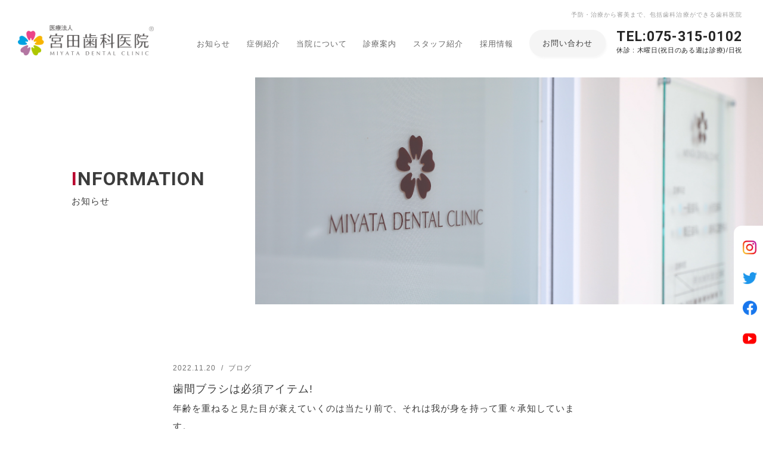

--- FILE ---
content_type: text/html; charset=UTF-8
request_url: https://miyata-d.jp/blog/2022/11/20/%E6%AD%AF%E9%96%93%E3%83%96%E3%83%A9%E3%82%B7%E3%81%AF%E5%BF%85%E9%A0%88%E3%82%A2%E3%82%A4%E3%83%86%E3%83%A0/
body_size: 34633
content:
<!doctype html>
<html xmlns="http://www.w3.org/1999/xhtml" xml:lang="ja" lang="ja" dir="ltr">
<head>
    <!-- Global site tag (gtag.js) - Google Analytics -->
    <script async src="https://www.googletagmanager.com/gtag/js?id=G-NQKYLSB34L"></script>
    <script>
    window.dataLayer = window.dataLayer || [];
    function gtag(){dataLayer.push(arguments);}
    gtag('js', new Date());

    gtag('config', 'G-NQKYLSB34L');
    </script>
    <meta charset="UTF-8">

    						<meta name="description" content="年齢を重ねると見た目が衰えていくのは当たり前で、それは我が身を持って重々承知しています。 口腔内ももちろんそうなので歯みがきはしっかりしているつもりでした。 プリニア（電動音波ブラシ）を使いフロスもき" >
			
	        <title>歯間ブラシは必須アイテム! | 右京区 西京極の宮田歯科医院│審美歯科 顎関節症 義歯</title>
    

    <link rel="shortcut icon" href="/favicon.ico">
	<link rel="apple-touch-icon-precomposed" href="/apple-touch-icon.png">

    <meta http-equiv="X-UA-Compatible" content="IE=edge,chrome=1">
    <meta name="format-detection" content="telephone=no">
    <meta name="viewport" content="width=device-width, initial-scale=1">


    <link rel="alternate" type="application/rss+xml" title="RSS 2.0" href="https://miyata-d.jp/feed/">
    <link rel="alternate" type="text/xml" title="RSS .92" href="https://miyata-d.jp/feed/rss/">
	

    <!-- ここからOGP -->
                   <meta property="og:type" content="website">
        <meta property="og:site_name" content="右京区 西京極の宮田歯科医院│審美歯科 顎関節症 義歯">

	        <meta property="og:title" content="歯間ブラシは必須アイテム! | 右京区 西京極の宮田歯科医院│審美歯科 顎関節症 義歯">
        <meta property="og:description" content="年齢を重ねると見た目が衰えていくのは当たり前で、それは我が身を持って重々承知しています。 口腔内ももちろんそうなので歯みがきはしっかりしているつもりでした。 プリニア（電動音波ブラシ）を使いフロスもき">
        <meta property="og:url" content="https://miyata-d.jp/blog/2022/11/20/%e6%ad%af%e9%96%93%e3%83%96%e3%83%a9%e3%82%b7%e3%81%af%e5%bf%85%e9%a0%88%e3%82%a2%e3%82%a4%e3%83%86%e3%83%a0/">
        <meta property="og:image" content="https://miyata-d.jp/mytwz/wp-content/uploads/2022/11/teeth_charcter_selfcleaning3.png">
        
        		<meta name="twitter:card" content="summary">





    <!-- CSS -->
    	    <link href="https://miyata-d.jp/mytwz/wp-content/themes/miyarta-d-theme/style.css?2410" rel="stylesheet">

        <link rel="stylesheet" href="/assets/js/slick/slick-theme.css?2311">
    <link rel="stylesheet" href="/assets/js/slick/slick.css">
    <link rel="stylesheet" href="/assets/js/lity/lity.min.css">
    <link rel="stylesheet" href="/assets/js/aos/aos.css">
    <link href="https://use.fontawesome.com/releases/v5.6.1/css/all.css" rel="stylesheet">
    <link href="/assets/css/common.min.css" rel="stylesheet">
    <link href="/assets/css/base.css?20260127030000" rel="stylesheet">
    <link href="/assets/css/sp.css?20260127030000" rel="stylesheet">

    <!-- font -->
    <link rel="preconnect" href="https://fonts.googleapis.com">
    <link rel="preconnect" href="https://fonts.gstatic.com" crossorigin>
    <link href="https://fonts.googleapis.com/css2?family=Roboto:ital,wght@0,500;1,700&display=swap" rel="stylesheet">



<meta name='robots' content='max-image-preview:large' />
<script type="text/javascript">
/* <![CDATA[ */
window._wpemojiSettings = {"baseUrl":"https:\/\/s.w.org\/images\/core\/emoji\/15.0.3\/72x72\/","ext":".png","svgUrl":"https:\/\/s.w.org\/images\/core\/emoji\/15.0.3\/svg\/","svgExt":".svg","source":{"concatemoji":"https:\/\/miyata-d.jp\/mytwz\/wp-includes\/js\/wp-emoji-release.min.js?ver=6.7"}};
/*! This file is auto-generated */
!function(i,n){var o,s,e;function c(e){try{var t={supportTests:e,timestamp:(new Date).valueOf()};sessionStorage.setItem(o,JSON.stringify(t))}catch(e){}}function p(e,t,n){e.clearRect(0,0,e.canvas.width,e.canvas.height),e.fillText(t,0,0);var t=new Uint32Array(e.getImageData(0,0,e.canvas.width,e.canvas.height).data),r=(e.clearRect(0,0,e.canvas.width,e.canvas.height),e.fillText(n,0,0),new Uint32Array(e.getImageData(0,0,e.canvas.width,e.canvas.height).data));return t.every(function(e,t){return e===r[t]})}function u(e,t,n){switch(t){case"flag":return n(e,"\ud83c\udff3\ufe0f\u200d\u26a7\ufe0f","\ud83c\udff3\ufe0f\u200b\u26a7\ufe0f")?!1:!n(e,"\ud83c\uddfa\ud83c\uddf3","\ud83c\uddfa\u200b\ud83c\uddf3")&&!n(e,"\ud83c\udff4\udb40\udc67\udb40\udc62\udb40\udc65\udb40\udc6e\udb40\udc67\udb40\udc7f","\ud83c\udff4\u200b\udb40\udc67\u200b\udb40\udc62\u200b\udb40\udc65\u200b\udb40\udc6e\u200b\udb40\udc67\u200b\udb40\udc7f");case"emoji":return!n(e,"\ud83d\udc26\u200d\u2b1b","\ud83d\udc26\u200b\u2b1b")}return!1}function f(e,t,n){var r="undefined"!=typeof WorkerGlobalScope&&self instanceof WorkerGlobalScope?new OffscreenCanvas(300,150):i.createElement("canvas"),a=r.getContext("2d",{willReadFrequently:!0}),o=(a.textBaseline="top",a.font="600 32px Arial",{});return e.forEach(function(e){o[e]=t(a,e,n)}),o}function t(e){var t=i.createElement("script");t.src=e,t.defer=!0,i.head.appendChild(t)}"undefined"!=typeof Promise&&(o="wpEmojiSettingsSupports",s=["flag","emoji"],n.supports={everything:!0,everythingExceptFlag:!0},e=new Promise(function(e){i.addEventListener("DOMContentLoaded",e,{once:!0})}),new Promise(function(t){var n=function(){try{var e=JSON.parse(sessionStorage.getItem(o));if("object"==typeof e&&"number"==typeof e.timestamp&&(new Date).valueOf()<e.timestamp+604800&&"object"==typeof e.supportTests)return e.supportTests}catch(e){}return null}();if(!n){if("undefined"!=typeof Worker&&"undefined"!=typeof OffscreenCanvas&&"undefined"!=typeof URL&&URL.createObjectURL&&"undefined"!=typeof Blob)try{var e="postMessage("+f.toString()+"("+[JSON.stringify(s),u.toString(),p.toString()].join(",")+"));",r=new Blob([e],{type:"text/javascript"}),a=new Worker(URL.createObjectURL(r),{name:"wpTestEmojiSupports"});return void(a.onmessage=function(e){c(n=e.data),a.terminate(),t(n)})}catch(e){}c(n=f(s,u,p))}t(n)}).then(function(e){for(var t in e)n.supports[t]=e[t],n.supports.everything=n.supports.everything&&n.supports[t],"flag"!==t&&(n.supports.everythingExceptFlag=n.supports.everythingExceptFlag&&n.supports[t]);n.supports.everythingExceptFlag=n.supports.everythingExceptFlag&&!n.supports.flag,n.DOMReady=!1,n.readyCallback=function(){n.DOMReady=!0}}).then(function(){return e}).then(function(){var e;n.supports.everything||(n.readyCallback(),(e=n.source||{}).concatemoji?t(e.concatemoji):e.wpemoji&&e.twemoji&&(t(e.twemoji),t(e.wpemoji)))}))}((window,document),window._wpemojiSettings);
/* ]]> */
</script>
<style id='wp-emoji-styles-inline-css' type='text/css'>

	img.wp-smiley, img.emoji {
		display: inline !important;
		border: none !important;
		box-shadow: none !important;
		height: 1em !important;
		width: 1em !important;
		margin: 0 0.07em !important;
		vertical-align: -0.1em !important;
		background: none !important;
		padding: 0 !important;
	}
</style>
<link rel='stylesheet' id='wp-block-library-css' href='https://miyata-d.jp/mytwz/wp-includes/css/dist/block-library/style.min.css?ver=6.7' type='text/css' media='all' />
<style id='classic-theme-styles-inline-css' type='text/css'>
/*! This file is auto-generated */
.wp-block-button__link{color:#fff;background-color:#32373c;border-radius:9999px;box-shadow:none;text-decoration:none;padding:calc(.667em + 2px) calc(1.333em + 2px);font-size:1.125em}.wp-block-file__button{background:#32373c;color:#fff;text-decoration:none}
</style>
<style id='global-styles-inline-css' type='text/css'>
:root{--wp--preset--aspect-ratio--square: 1;--wp--preset--aspect-ratio--4-3: 4/3;--wp--preset--aspect-ratio--3-4: 3/4;--wp--preset--aspect-ratio--3-2: 3/2;--wp--preset--aspect-ratio--2-3: 2/3;--wp--preset--aspect-ratio--16-9: 16/9;--wp--preset--aspect-ratio--9-16: 9/16;--wp--preset--color--black: #000000;--wp--preset--color--cyan-bluish-gray: #abb8c3;--wp--preset--color--white: #ffffff;--wp--preset--color--pale-pink: #f78da7;--wp--preset--color--vivid-red: #cf2e2e;--wp--preset--color--luminous-vivid-orange: #ff6900;--wp--preset--color--luminous-vivid-amber: #fcb900;--wp--preset--color--light-green-cyan: #7bdcb5;--wp--preset--color--vivid-green-cyan: #00d084;--wp--preset--color--pale-cyan-blue: #8ed1fc;--wp--preset--color--vivid-cyan-blue: #0693e3;--wp--preset--color--vivid-purple: #9b51e0;--wp--preset--gradient--vivid-cyan-blue-to-vivid-purple: linear-gradient(135deg,rgba(6,147,227,1) 0%,rgb(155,81,224) 100%);--wp--preset--gradient--light-green-cyan-to-vivid-green-cyan: linear-gradient(135deg,rgb(122,220,180) 0%,rgb(0,208,130) 100%);--wp--preset--gradient--luminous-vivid-amber-to-luminous-vivid-orange: linear-gradient(135deg,rgba(252,185,0,1) 0%,rgba(255,105,0,1) 100%);--wp--preset--gradient--luminous-vivid-orange-to-vivid-red: linear-gradient(135deg,rgba(255,105,0,1) 0%,rgb(207,46,46) 100%);--wp--preset--gradient--very-light-gray-to-cyan-bluish-gray: linear-gradient(135deg,rgb(238,238,238) 0%,rgb(169,184,195) 100%);--wp--preset--gradient--cool-to-warm-spectrum: linear-gradient(135deg,rgb(74,234,220) 0%,rgb(151,120,209) 20%,rgb(207,42,186) 40%,rgb(238,44,130) 60%,rgb(251,105,98) 80%,rgb(254,248,76) 100%);--wp--preset--gradient--blush-light-purple: linear-gradient(135deg,rgb(255,206,236) 0%,rgb(152,150,240) 100%);--wp--preset--gradient--blush-bordeaux: linear-gradient(135deg,rgb(254,205,165) 0%,rgb(254,45,45) 50%,rgb(107,0,62) 100%);--wp--preset--gradient--luminous-dusk: linear-gradient(135deg,rgb(255,203,112) 0%,rgb(199,81,192) 50%,rgb(65,88,208) 100%);--wp--preset--gradient--pale-ocean: linear-gradient(135deg,rgb(255,245,203) 0%,rgb(182,227,212) 50%,rgb(51,167,181) 100%);--wp--preset--gradient--electric-grass: linear-gradient(135deg,rgb(202,248,128) 0%,rgb(113,206,126) 100%);--wp--preset--gradient--midnight: linear-gradient(135deg,rgb(2,3,129) 0%,rgb(40,116,252) 100%);--wp--preset--font-size--small: 13px;--wp--preset--font-size--medium: 20px;--wp--preset--font-size--large: 36px;--wp--preset--font-size--x-large: 42px;--wp--preset--spacing--20: 0.44rem;--wp--preset--spacing--30: 0.67rem;--wp--preset--spacing--40: 1rem;--wp--preset--spacing--50: 1.5rem;--wp--preset--spacing--60: 2.25rem;--wp--preset--spacing--70: 3.38rem;--wp--preset--spacing--80: 5.06rem;--wp--preset--shadow--natural: 6px 6px 9px rgba(0, 0, 0, 0.2);--wp--preset--shadow--deep: 12px 12px 50px rgba(0, 0, 0, 0.4);--wp--preset--shadow--sharp: 6px 6px 0px rgba(0, 0, 0, 0.2);--wp--preset--shadow--outlined: 6px 6px 0px -3px rgba(255, 255, 255, 1), 6px 6px rgba(0, 0, 0, 1);--wp--preset--shadow--crisp: 6px 6px 0px rgba(0, 0, 0, 1);}:where(.is-layout-flex){gap: 0.5em;}:where(.is-layout-grid){gap: 0.5em;}body .is-layout-flex{display: flex;}.is-layout-flex{flex-wrap: wrap;align-items: center;}.is-layout-flex > :is(*, div){margin: 0;}body .is-layout-grid{display: grid;}.is-layout-grid > :is(*, div){margin: 0;}:where(.wp-block-columns.is-layout-flex){gap: 2em;}:where(.wp-block-columns.is-layout-grid){gap: 2em;}:where(.wp-block-post-template.is-layout-flex){gap: 1.25em;}:where(.wp-block-post-template.is-layout-grid){gap: 1.25em;}.has-black-color{color: var(--wp--preset--color--black) !important;}.has-cyan-bluish-gray-color{color: var(--wp--preset--color--cyan-bluish-gray) !important;}.has-white-color{color: var(--wp--preset--color--white) !important;}.has-pale-pink-color{color: var(--wp--preset--color--pale-pink) !important;}.has-vivid-red-color{color: var(--wp--preset--color--vivid-red) !important;}.has-luminous-vivid-orange-color{color: var(--wp--preset--color--luminous-vivid-orange) !important;}.has-luminous-vivid-amber-color{color: var(--wp--preset--color--luminous-vivid-amber) !important;}.has-light-green-cyan-color{color: var(--wp--preset--color--light-green-cyan) !important;}.has-vivid-green-cyan-color{color: var(--wp--preset--color--vivid-green-cyan) !important;}.has-pale-cyan-blue-color{color: var(--wp--preset--color--pale-cyan-blue) !important;}.has-vivid-cyan-blue-color{color: var(--wp--preset--color--vivid-cyan-blue) !important;}.has-vivid-purple-color{color: var(--wp--preset--color--vivid-purple) !important;}.has-black-background-color{background-color: var(--wp--preset--color--black) !important;}.has-cyan-bluish-gray-background-color{background-color: var(--wp--preset--color--cyan-bluish-gray) !important;}.has-white-background-color{background-color: var(--wp--preset--color--white) !important;}.has-pale-pink-background-color{background-color: var(--wp--preset--color--pale-pink) !important;}.has-vivid-red-background-color{background-color: var(--wp--preset--color--vivid-red) !important;}.has-luminous-vivid-orange-background-color{background-color: var(--wp--preset--color--luminous-vivid-orange) !important;}.has-luminous-vivid-amber-background-color{background-color: var(--wp--preset--color--luminous-vivid-amber) !important;}.has-light-green-cyan-background-color{background-color: var(--wp--preset--color--light-green-cyan) !important;}.has-vivid-green-cyan-background-color{background-color: var(--wp--preset--color--vivid-green-cyan) !important;}.has-pale-cyan-blue-background-color{background-color: var(--wp--preset--color--pale-cyan-blue) !important;}.has-vivid-cyan-blue-background-color{background-color: var(--wp--preset--color--vivid-cyan-blue) !important;}.has-vivid-purple-background-color{background-color: var(--wp--preset--color--vivid-purple) !important;}.has-black-border-color{border-color: var(--wp--preset--color--black) !important;}.has-cyan-bluish-gray-border-color{border-color: var(--wp--preset--color--cyan-bluish-gray) !important;}.has-white-border-color{border-color: var(--wp--preset--color--white) !important;}.has-pale-pink-border-color{border-color: var(--wp--preset--color--pale-pink) !important;}.has-vivid-red-border-color{border-color: var(--wp--preset--color--vivid-red) !important;}.has-luminous-vivid-orange-border-color{border-color: var(--wp--preset--color--luminous-vivid-orange) !important;}.has-luminous-vivid-amber-border-color{border-color: var(--wp--preset--color--luminous-vivid-amber) !important;}.has-light-green-cyan-border-color{border-color: var(--wp--preset--color--light-green-cyan) !important;}.has-vivid-green-cyan-border-color{border-color: var(--wp--preset--color--vivid-green-cyan) !important;}.has-pale-cyan-blue-border-color{border-color: var(--wp--preset--color--pale-cyan-blue) !important;}.has-vivid-cyan-blue-border-color{border-color: var(--wp--preset--color--vivid-cyan-blue) !important;}.has-vivid-purple-border-color{border-color: var(--wp--preset--color--vivid-purple) !important;}.has-vivid-cyan-blue-to-vivid-purple-gradient-background{background: var(--wp--preset--gradient--vivid-cyan-blue-to-vivid-purple) !important;}.has-light-green-cyan-to-vivid-green-cyan-gradient-background{background: var(--wp--preset--gradient--light-green-cyan-to-vivid-green-cyan) !important;}.has-luminous-vivid-amber-to-luminous-vivid-orange-gradient-background{background: var(--wp--preset--gradient--luminous-vivid-amber-to-luminous-vivid-orange) !important;}.has-luminous-vivid-orange-to-vivid-red-gradient-background{background: var(--wp--preset--gradient--luminous-vivid-orange-to-vivid-red) !important;}.has-very-light-gray-to-cyan-bluish-gray-gradient-background{background: var(--wp--preset--gradient--very-light-gray-to-cyan-bluish-gray) !important;}.has-cool-to-warm-spectrum-gradient-background{background: var(--wp--preset--gradient--cool-to-warm-spectrum) !important;}.has-blush-light-purple-gradient-background{background: var(--wp--preset--gradient--blush-light-purple) !important;}.has-blush-bordeaux-gradient-background{background: var(--wp--preset--gradient--blush-bordeaux) !important;}.has-luminous-dusk-gradient-background{background: var(--wp--preset--gradient--luminous-dusk) !important;}.has-pale-ocean-gradient-background{background: var(--wp--preset--gradient--pale-ocean) !important;}.has-electric-grass-gradient-background{background: var(--wp--preset--gradient--electric-grass) !important;}.has-midnight-gradient-background{background: var(--wp--preset--gradient--midnight) !important;}.has-small-font-size{font-size: var(--wp--preset--font-size--small) !important;}.has-medium-font-size{font-size: var(--wp--preset--font-size--medium) !important;}.has-large-font-size{font-size: var(--wp--preset--font-size--large) !important;}.has-x-large-font-size{font-size: var(--wp--preset--font-size--x-large) !important;}
:where(.wp-block-post-template.is-layout-flex){gap: 1.25em;}:where(.wp-block-post-template.is-layout-grid){gap: 1.25em;}
:where(.wp-block-columns.is-layout-flex){gap: 2em;}:where(.wp-block-columns.is-layout-grid){gap: 2em;}
:root :where(.wp-block-pullquote){font-size: 1.5em;line-height: 1.6;}
</style>
<link rel="https://api.w.org/" href="https://miyata-d.jp/wp-json/" /><link rel="alternate" title="JSON" type="application/json" href="https://miyata-d.jp/wp-json/wp/v2/posts/3116" /><link rel="canonical" href="https://miyata-d.jp/blog/2022/11/20/%e6%ad%af%e9%96%93%e3%83%96%e3%83%a9%e3%82%b7%e3%81%af%e5%bf%85%e9%a0%88%e3%82%a2%e3%82%a4%e3%83%86%e3%83%a0/" />
<link rel='shortlink' href='https://miyata-d.jp/?p=3116' />
<link rel="alternate" title="oEmbed (JSON)" type="application/json+oembed" href="https://miyata-d.jp/wp-json/oembed/1.0/embed?url=https%3A%2F%2Fmiyata-d.jp%2Fblog%2F2022%2F11%2F20%2F%25e6%25ad%25af%25e9%2596%2593%25e3%2583%2596%25e3%2583%25a9%25e3%2582%25b7%25e3%2581%25af%25e5%25bf%2585%25e9%25a0%2588%25e3%2582%25a2%25e3%2582%25a4%25e3%2583%2586%25e3%2583%25a0%2F" />
<link rel="alternate" title="oEmbed (XML)" type="text/xml+oembed" href="https://miyata-d.jp/wp-json/oembed/1.0/embed?url=https%3A%2F%2Fmiyata-d.jp%2Fblog%2F2022%2F11%2F20%2F%25e6%25ad%25af%25e9%2596%2593%25e3%2583%2596%25e3%2583%25a9%25e3%2582%25b7%25e3%2581%25af%25e5%25bf%2585%25e9%25a0%2588%25e3%2582%25a2%25e3%2582%25a4%25e3%2583%2586%25e3%2583%25a0%2F&#038;format=xml" />
<style type="text/css">.recentcomments a{display:inline !important;padding:0 !important;margin:0 !important;}</style></head>

<body data-rsssl=1 class="page-kasou">

        <div class="bodyInner">

        <div id="menu">
    <p class="header_rightTop hide1060">予防・治療から審美まで、包括歯科治療ができる歯科医院</p>
    <header class="cshover clearfix">
        <h1 class="headlogo">
            <a href="https://miyata-d.jp/">
                <img src="/assets/images/common/headerlogo.png?1201" width="540" alt="宮田歯科医院">
            </a>
        </h1>
        <div class="header_right">
            <nav class="gnavwrap">
                <ul class="gnavul">
                    <li><a href="/info/" class="cshover">お知らせ</a></li>
                    <li><a href="/case/" class="cshover">症例紹介</a></li>
                    <li class="second-levelwrap">
                        <a href="/about/" class="about_hover cshover">当院について</a>
                        <!-- <div class="pc_show_box"> -->
                            <div class="second-level">
                                <ul>
                                    <li><a href="/about/">院長メッセージ</a></li>
                                    <li><a href="/about/clinic.php">院内紹介</a></li>
                                    <li><a href="/about/access.php">アクセス/診療時間</a></li>
                                </ul>
                            </div>
                        <!-- </div> -->
                    </li>
                    <li class="second-levelwrap">
                        <a href="/medical/" class="cshover about_hover">診療案内</a>
                        <div class="second-level">
                            <div class="second_level_flex">
                                <ul>
                                    <li><a href="/medical/general.php">一般歯科</a></li>
                                    <li><a href="/medical/prevention.php">予防歯科</a></li>
                                    <li><a href="/medical/pediatric.php">小児歯科</a></li>
                                    <li><a href="/medical/esthetic.php">審美歯科</a></li>
                                    <li><a href="/medical/whitening.php">ホワイトニング</a></li>
                                </ul>
                                <ul>
                                    <li><a href="/medical/biting.php">噛み合わせ/顎関節症</a></li>
                                    <li><a href="/medical/denture.php">義歯(入れ歯)</a></li>
                                    <li><a href="/medical/implant.php">インプラント</a></li>
                                    <li><a href="/medical/lifestyle.php">態癖（生活習慣指導）</a></li>
                                    <li><a href="/medical/orthodontics.php">矯正歯科</a></li>
                                </ul>
                            </div>
                        </div>
                    </li>
                    <li><a href="/staff/" class="cshover">スタッフ紹介</a></li>
                    <li><a href="/recruit/" class="cshover">採用情報</a></li>
                </ul>
            </nav>
            <div class="header_contact_box">
                <div class="header_contact_btn"><a href="/contact/">お問い合わせ</a></div>
                <p class="header_rightTop show1060">予防・治療から審美まで、包括歯科治療ができる歯科医院</p>
                <div class="header_tel_btn"><a class="tellink" href="tel:0753150102"><span class="fn-Roboto">TEL:075-315-0102</span>休診 : 木曜日(祝日のある週は診療)/日祝</a></div>
            </div>
        </div>
        <ul class="sns">
            <li class="instagram"><a href="https://www.instagram.com/miyata_shika/" target="_blank" class="cshover"><img src="/assets/images/common/logo_instagram.png" width="47" alt="instagram"></a></li>
            <li class="twitter"><a href="https://twitter.com/info01074970" target="_blank" class="cshover"><img src="/assets/images/common/logo_twitter.png" width="49" alt="twitter"></a></li>
            <li class="facebook"><a href="https://www.facebook.com/%E5%AE%AE%E7%94%B0%E6%AD%AF%E7%A7%91%E5%8C%BB%E9%99%A2-870873789599294/" target="_blank" class="cshover"><img src="/assets/images/common/logo_facebook.png" width="49" alt="facebook"></a></li>
            <li class="youtube"><a href="https://www.youtube.com/@user-tx9fw5kx7x/about" target="_blank" class="cshover"><img src="/assets/images/common/logo_youtube.png" width="47" alt="youtube"></a></li>
        </ul>
    </header>
</div>

<div class="spheaderlogo sp_show">
    <a href="https://miyata-d.jp/">
        <img src="/assets/images/common/headerlogo.png?a" width="540" alt="宮田歯科医院">
    </a>
</div>
<div class="navInner sp_show">
    <a class="menu-trigger">
        <span></span>
        <span></span>
        <span></span>
    </a>
</div>        <!-- headerここまで -->

        <div class="content">






            <section class="kasou_mainimg">
                <div class="kasou_mainimgInner">
                    <div class="kasou_h2 fn-Robot">
                        <div class="bold"><span class="red">I</span>NFORMATION</div>
                        <p>お知らせ</p>
                    </div>
                    <div class="kasou_mainimgIMG"><img src="/assets/images/info/news_mainimg.jpg" alt="お知らせ"></div>
                </div>
            </section><!-- KVここまで -->

        
            <section class="kasou_news_details mtb80 mgt100">
        

        
        
                          
             		
			                    
                    
                
                    <div class="kasou_information_detailsInner" id="post-3116">
                       <div class="newstxtbox">
                           <div class="date">2022.11.20</div>
                           <div class="tags">ブログ</div>
                       </div>
                       <h1 class="fnsize18">歯間ブラシは必須アイテム!</h1>
                       
                       <div class="newstxt post-body">
                           <p>年齢を重ねると見た目が衰えていくのは当たり前で、それは我が身を持って重々承知しています。<br />
口腔内ももちろんそうなので歯みがきはしっかりしているつもりでした。<br />
プリニア（電動音波ブラシ）を使いフロスもきちんと通しているのですが、何気に鏡でよく見ると歯と歯の間に白い何かが残っていたのです！<br />
歯肉が下がって露出した歯根（微妙にカーブしてます）にプラークが付着していました。<br />
フロスでは取れないのだと改めて実感した次第です。<br />
歯間ブラシか必須アイテムになりました。<img fetchpriority="high" decoding="async" src="https://miyata-d.jp/staffblog/wp-content/uploads/sites/3/2022/11/teeth_charcter_selfcleaning3.png" alt="" width="500" height="500" class="alignnone size-full wp-image-3117" srcset="https://miyata-d.jp/mytwz/wp-content/uploads/2022/11/teeth_charcter_selfcleaning3.png 500w, https://miyata-d.jp/mytwz/wp-content/uploads/2022/11/teeth_charcter_selfcleaning3-330x330.png 330w" sizes="(max-width: 500px) 100vw, 500px" /></p>
<p><img decoding="async" src="https://miyata-d.jp/staffblog/wp-content/uploads/sites/3/2022/11/teeth-character_pmtc008.png" alt="" width="500" height="500" class="alignnone size-full wp-image-3118" srcset="https://miyata-d.jp/mytwz/wp-content/uploads/2022/11/teeth-character_pmtc008.png 500w, https://miyata-d.jp/mytwz/wp-content/uploads/2022/11/teeth-character_pmtc008-330x330.png 330w" sizes="(max-width: 500px) 100vw, 500px" /><br />
開</p>
                       </div>
                   
                </div>

            
            
            
        
                
                
    					                        <div class="kasou_infodetails pagenav">
                        <ul class="cshover">
													<li><a href="https://miyata-d.jp/blog/2022/11/28/%e3%83%80%e3%82%a4%e3%82%a8%e3%83%83%e3%83%88/" rel="next">前へ</a></li>
                                                    
                        <li class="cshover"><a href="/info/">一覧</a></li>
						
													<li><a href="https://miyata-d.jp/blog/2022/11/20/2%e5%9b%9e%e7%9b%ae%e3%81%ae%f0%9f%90%9f/" rel="prev">次へ</a></li>
                                                
						</ul><!-- /.nav-below -->
                        </div>
						        
                
            </section>
            
            
    


	








            <footer class="cshover mt110">
    <div class="footerInner w1200" data-aos="fade-up">
        <div class="ind_h2 fn-Robot txc">
            <h2 class="bold">SCHEDULE</h2>
            <p>休診日は以下のカレンダーをご覧ください。</p>
        </div>
        <div class="footerCalendar">
           <div id="calendar">
                <!-- テストアップ時コメントアウト↓ -->
                <script type="text/javascript" src="https://miyata-d.jp/calender/moocalen.js?202601270300"></script>
            </div><!-- /#calendar -->

            <!-- <div class="SCHEDULE">
                <div class="SCHEDULEsvg mt40"><img src="assets/images/common/schedule.svg?210119a" alt="診療時間"></div>
            </div> -->
        </div>
    </div>

    <div class="addresswrap w1200 mt110">
        <div>
            <div class="footerInfo" data-aos="fade-up">
                <div class="ind_h2 fn-Robot">
                    <h2 class="bold">CLINIC <br>INFORMATION</h2>
                </div>
                <div class="addresstxt">
                    <p>医療法人 宮田歯科医院</p>
                    <p>〒615-0854京都市右京区西京極堤外町1-30 <br>阪急西京極駅より徒歩3分/駐車場有り</p>
                    <p>★マイナンバーカードご利用いただけます。</p>
                    <div class="fooer_tel"><a class="tellink fn-Roboto" href="tel:0753150102">TEL : <br class="show360">075-315-0102</a></div>
                </div>
                <div class="footer_schedule"><img src="/assets/images/common/schedule.png?241004" width="844" alt="診療時間"></div>
            </div>
        </div>
    </div>

    <!-- テストアップ時コメントアウト↓ -->
    <div class="googlemap">
        <iframe src="https://www.google.com/maps/embed?pb=!1m18!1m12!1m3!1d3268.6713780930954!2d135.7157359513!3d34.98989527508496!2m3!1f0!2f0!3f0!3m2!1i1024!2i768!4f13.1!3m3!1m2!1s0x600106572301d6df%3A0x181c4c3b3863f061!2z44CSNjE1LTA4NTQg5Lqs6YO95bqc5Lqs6YO95biC5Y-z5Lqs5Yy66KW_5Lqs5qW15aCk5aSW55S677yR4oiS77yT77yQ!5e0!3m2!1sja!2sjp!4v1609918715853!5m2!1sja!2sjp" frameborder="0" style="border:0;" allowfullscreen=""></iframe>
    </div>

    <div class="footer_sns mt110 mb110">
        <div class="w1100" data-aos="fade-up">
            <div class="flex">
                <div class="footer_sns_txt bold fn-Roboto">FOLLOW US!</div>
                <div class="footer_snsInner">
                <div class="footer_insta">
                    <a class="fn-Roboto bold" href="https://www.instagram.com/miyata_shika/" target="_blank">
                        <div class="sns_img"><img src="/assets/images/common/logo_instagram.png?a" width="144" alt="instagram"></div>
                        <span>@miyata_shika</span>
                    </a>
                </div>
                <div class="footer_twitter">
                    <a class="fn-Roboto bold" href="https://twitter.com/info01074970" target="_blank">
                        <div class="sns_img"><img src="/assets/images/common/logo_twitter.png?a" width="112" alt="twitter"></div>
                        <span>@info01074970</span>
                    </a>
                </div>
                <div class="footer_fb">
                    <a href="https://www.facebook.com/%E5%AE%AE%E7%94%B0%E6%AD%AF%E7%A7%91%E5%8C%BB%E9%99%A2-870873789599294/" target="_blank">
                        <div class="sns_img"><img src="/assets/images/common/logo_facebook.png?a" width="144" alt="facebook"></div>
                        <span><!-- 医療法人 <br class="show1000"> -->宮田歯科医院</span>
                    </a>
                </div>
                <div class="footer_youtube">
                    <a class="" href="https://www.youtube.com/@user-tx9fw5kx7x/about" target="_blank">
                        <div class="sns_img"><img src="/assets/images/common/logo_youtube.png?a" width="54" alt="youtube"></div>
                        <span>宮田歯科医院</span>
                    </a>
                </div>
                </div>
            </div>
        </div>
    </div>

    <div class="footer_main">
        <div class="w1200">
            <div class="pagetop fn-Roboto"><a href="#" class="scroll cshover">PAGE TOP</a></div>
            <div class="footer_lgog_nav_box flex">
                <div class="footer_logo"><a href="https://miyata-d.jp/"><img src="/assets/images/common/footer_logo.png" width="660" alt="宮田歯科医院"></a></div>
                <div class="footer_nav_box">
                    <div class="footer_nav">
                        <ul class="flex">
                            <li><a href="/info/">お知らせ</a></li>
                            <li class="ngtv_mgn"><a href="/case/">症例紹介</a></li>
                            <li><a href="/about/">当院について</a></li>
                            <li><a href="/medical/">診療案内</a></li>
                            <li><a href="/staff/">スタッフ紹介</a></li>
                            <li class="ngtv_mgn"><a href="/recruit/">採用情報</a></li>
                            <li><a href="/cancelpolicy/">キャンセルポリシー</a></li>
                        </ul>
                    </div>
                    <div class="footer_contact"><a href="/contact/">お問い合わせ</a></div>
                </div>
            </div>
            <div class="footer_banner flex">
                <div><a href="https://doctorsfile.jp/h/107275/df/1/" target="_blank"><img src="/assets/images/common/footer_banner01_v2304.jpg?ab" alt="ドクターズ・ファイル"></a></div>
                <div><a href="https://doctorsfile.jp/h/107275/mt/1/" target="_blank"><img src="/assets/images/common/footer_banner02.jpg?ab" alt="ドクターズ・ファイル 審美面に配慮した歯科治療"></a></div>
                <div><a href="https://doctorsfile.jp/h/107275/mt/2/" target="_blank"><img src="/assets/images/common/doctor_file241216-01.jpg?ab" alt="ドクターズ・ファイル 口腔環境の向上にもつながる見た目だけじゃないホワイトニング"></a></div>
                <div><a href="https://doctorsfile.jp/h/107275/mt/3/" target="_blank"><img src="/assets/images/common/doctor_file241216-02.jpg?ab" alt="ドクターズ・ファイル 噛み合わせをベースに包括的な治療の一環で行うインプラント治療"></a></div>
                <div><a href="https://ishi-do.com/miyata/" target="_blank"><img src="/assets/images/common/ishi-do_banner.jpg?2511" alt="医師道インタビュー 院長 宮田 匡人"></a></div>
                <div><a href="https://miyata-d.jp/whitening/" target="_blank"><img src="/assets/images/common/footer_banner03_2511.jpg" alt="医療法人 宮田歯科医院のホワイトニング"></a></div>
            </div>
            <small>© Miyata Dental Clinic .</small>
        </div>
    </div>
</footer>            <!-- footerここまで -->

        </div>
    </div>


     <!-- テストアップ時コメントアウト↓ -->
     <script src="//ajax.googleapis.com/ajax/libs/jquery/1.10.2/jquery.min.js"></script>
    <script src="/assets/js/BlackAndWhite/jquery.min.js"></script>
    <script src="/assets/js/BlackAndWhite/jquery.BlackAndWhite.js"></script>
    <!-- <script src="assets/js/jquery-bgswitcher-master/jquery.bgswitcher.js"></script> -->
    <script src="/assets/js/slick/slick.min.js"></script>
    <script src="/assets/js/lity/lity.min.js"></script>
    <script src="/assets/js/aos/aos.js"></script>
    <script src="/assets/js/ui-common.js?221219ab" type="text/javascript"></script>
    

</body>
</html>


--- FILE ---
content_type: text/css
request_url: https://miyata-d.jp/mytwz/wp-content/themes/miyarta-d-theme/style.css?2410
body_size: 5332
content:
@charset "utf-8";
/*
Theme Name:  MIYATA DENTAL
Theme URI: http://miyata-d.jp
Description: MIYATA DENTAL
Version: 1.0
Author: ZEALPLUS
Author URI: http://zeaplus.co.jp/	
Tags: simple

Index:
  - Basic Styling
  - Layout
  - Navigation and Sidebar Widget
  - Form Elements

*/


/* Custum Style Setting
----------------------------------------------------------------------------------------------*/

.post-body strong {	font-weight: bold;}
.post-body em { font-style: italic;}
.post-body del { text-decoration:line-through;}	
.post-body ul { list-style: disc; margin:0 10px 15px; }
.post-body ol { list-style: decimal; margin:0 10px 15px; }
.post-body li { list-style:inherit; margin-bottom:0.3em; }
.post-body blockquote { margin:15px 20px;}
.post-body h1{ font-size:2em; line-height:1.4em; }
.post-body h2{ font-size:1.5em; line-height:1.4em; }
.post-body h3{ font-size:1.2em; line-height:1.4em; }
.post-body img{ margin:20px auto; width: auto;max-width:100%; height:auto; }
.post-body p{ margin:0px 0 20px;}
.post-body a{ text-decoration:underline; }

.indnewswrap img{width: 100%;max-width:100%; height:auto;}

/* ---------- Basic Styling ---------- */

.aligncenter {
   display: block;
   margin-left: auto;
   margin-right: auto;
}

.alignright {
	float: right;
	margin: 0 0 2px 10px;
}

.alignleft {
	float: left;
	margin: 0 10px 2px 0;
}

img.centered {
	display: block;
	margin-left: auto;
	margin-right: auto;
}

img.alignright {
	padding: 5px;
	display: inline;
}

img.alignleft {
	padding: 5px;
	display: inline;
}

.caution {
	padding: 10px;
	color: #e9e9e9;
	text-align: center;
	background-color: #cc0000;
}
noscript .caution {
	margin: 0;
}

/*
.wp-caption {
	width: 100%;
	border: 1px solid #e3e3e3;
	border-radius: 4px;
	-moz-border-radius: 4px;
	-khtml-border-radius: 4px;
	-webkit-border-radius: 4px;
	background-color: #ffffff;
	text-align: center;
}
.wp-caption img {
	padding-top: 5px;
}

.wp-caption-text {
	margin: 5px 0;
	text-align: center;
	font-size: smaller;
	color: #666666;
}
*/

.wp-caption {
max-width:100%;
height:auto;
border: 1px solid #ccc;
text-align: center;
background-color: #FFF;
padding: 4px;
margin:10px 0 20px 0;
border-radius: 3px;
}
 
.wp-caption img {
margin: 0;
padding: 0px;

}
 
.wp-caption p.wp-caption-text {
font-size: 11px;
line-height: 17px;
padding: 0 4px 5px;
margin: 0;
}

code strong {
	color: #cc3366;
	font-weight: normal;
}




p.post-meta,
p.comment-meta {
	margin-bottom: 25px;
	font-size:0.75em; line-height:1.2em;
}

.comment-list .navigation {
	margin: 10px 0;
}
.comment-list .navigation a {
	margin-right: 10px;
}

.comment-list ol li {
	margin: 10px 0;
}

.comment-list ol li.trackback {
	padding: 5px;
	border: 1px solid #c4c4c4;
}

.comment-list ul.children {
	list-style: none;
}
.comment-list ul.children li {
	border-left: 5px solid #c4c4c4;
	padding-left: 5px;
}

.comment-list li.bypostauthor {
}
.comment-list li.bypostauthor cite.fn {
	text-decoration: underline;
}

.comment-list li.comment .reply {
	margin: 10px 0 20px;
}




/* ---------- Navigation and Sidebar Widget ---------- */

/* Pagination for grid items and paginated posts */
.pagination {
	margin: 50px 0 ;
	line-height:1;
}
.pagination .current {
	color: #333333;
	font-weight: bold:
}
.pagination .next, 
.pagination .prev {
}

.pagination span, 
.pagination a {
display:block;
float:left;
margin: 0 10px 10px 0;
padding: 8px 10px;
width:auto;
color:#fff;
text-decoration:none;
background: #d9d9d9;
}
 
.pagination a:hover{
color:#fff;
background: #BBB;
}
 
.pagination .current{
padding: 8px 10px;
background: #BBB;
color:#fff;
}


/* Sidebar 
 * In this theme, sidebar is a horizontal line.
 * Sidebar2 is a block on the bottom.
 * See also "Form Elements" section.
 */
 
/*
#sidebar{
	list-style: none;
	list-style-type: none;
	margin: 50px 0 50px 16px;
	padding-left: 0;
}
#sidebar2 {
	list-style: none;
	list-style-type: none;
	margin: 50px 0;
	padding-left: 0;
}
#sidebar li {
	margin: 2px 0;
}
#sidebar li.widget h2.widgettitle {
	display: none;
}

#sidebar li.widget ul {
	list-style: none;
	margin: 0;
	padding: 0;
}

#sidebar li.widget ul li {
	display: inline;
	padding-right: 5px;
}

li.current-cat {
	text-decoration: underline;
}

#sidebar2 li.widget {
	display: block;
	overflow: hidden;
	float: left;
	margin: 0 5px 5px 0;
	width: 320px;
	padding: 5px 0 0 0;
	border: 0;
}

#sidebar2 h2.widgettitle {
	margin-top: 0;
	padding: 5px 10px;
	color: #333333;
	background-color: #d9d9d9;
}

#sidebar2 li.widget div {
	padding: 0 10px;
	font-size: 12px;
}

#sidebar2 li.widget ul {
	margin: 0;
	padding: 0 10px;
	font-size: 12px;
}

#sidebar2 li.widget ul li {
	list-style: none;
}
#sidebar2 ul.children ul li {
	list-style: none;
}
*/
#wp-calendar {
	margin: 1em 0;
	border: none;
}
#wp-calendar caption{
	text-align: left;
	margin: 2px 0 0 0;
	padding: 0;
}
#wp-calendar td {
	text-align: center;
}

/* ---------- Form Elements ---------- */

div.comment-form {
	margin: 0;
	padding: 0;
}

#commentform {
	margin: 0;
	padding: 0;
}
#commentform textarea {
	width: 99%;
	max-width: 640px;
}

/* for sidebar widget */

#searchform {
    width: 300px;
}
#searchform div {
	padding: 0;
	font-size: 12px;
}
#searchform label.screen-reader-text {
	display: none;
}
#searchsubmit {
	display: inline;
}

#s { /* #searchform input#s */
	width: 170px;
	margin: 0;
}

/* ---------------------------------------- Add ---------------------------------------- */






--- FILE ---
content_type: text/css
request_url: https://miyata-d.jp/assets/js/slick/slick-theme.css?2311
body_size: 8322
content:
@charset 'UTF-8';
/* Slider */
.slick-loading .slick-list
{
    background: #fff url('./ajax-loader.gif') center center no-repeat;
}

/* Icons */
@font-face
{
    font-family: 'slick';
    font-weight: normal;
    font-style: normal;

    src: url('./fonts/slick.eot');
    src: url('./fonts/slick.eot?#iefix') format('embedded-opentype'), url('./fonts/slick.woff') format('woff'), url('./fonts/slick.ttf') format('truetype'), url('./fonts/slick.svg#slick') format('svg');
}
/* Arrows */
.slick-prev,
.slick-next
{
    font-size: 0;
    line-height: 0;

    position: absolute;
    top: 50%;

    display: block;

    width: 16px;
    height: 16px;
    padding: 0;
    -webkit-transform: translate(0, -50%);
    -ms-transform: translate(0, -50%);
    transform: translate(0, -50%);

    cursor: pointer;

    color: transparent;
    border: none;
    outline: none;
    background: transparent;
}
.slick-prev:hover,
.slick-prev:focus,
.slick-next:hover,
.slick-next:focus
{
    color: transparent;
    outline: none;
    background: transparent;
}
.slick-prev:hover:before,
.slick-prev:focus:before,
.slick-next:hover:before,
.slick-next:focus:before
{
    opacity: 1;
}
.slick-prev.slick-disabled:before,
.slick-next.slick-disabled:before
{
    opacity: .25;
}

.slick-prev:before,
.slick-next:before
{
    font-family: 'slick';
    font-size: 20px;
    line-height: 1;

    opacity: .75;
    color: white;

    -webkit-font-smoothing: antialiased;
    -moz-osx-font-smoothing: grayscale;
    z-index: 999999999;
}

.slick-prev
{
    left: -25px;
}
[dir='rtl'] .slick-prev
{
    right: -25px;
    left: auto;
}
.slick-prev:before
{
    content: '←';
}
[dir='rtl'] .slick-prev:before
{
    content: '→';
}

.slick-next
{
    right: -25px;
}
[dir='rtl'] .slick-next
{
    right: auto;
    left: -25px;
}
.slick-next:before
{
    content: '→';
}
[dir='rtl'] .slick-next:before
{
    content: '←';
}

/* Dots */
.slick-dotted.slick-slider
{
    margin-bottom: 30px;
}

.slick-dots
{
    position: absolute;
    bottom: -25px;

    display: block;

    width: 100%;
    padding: 0;
    margin: 0;

    list-style: none;

    text-align: center;
}
.slick-dots li
{
    position: relative;

    display: inline-block;

    width: 16px;
    height: 16px !important;
    margin: 0 5px;
    padding: 0;

    cursor: pointer;
}
.slick-dots li button
{
    font-size: 0;
    line-height: 0;

    display: block;

    width: 16px;
    height: 16px;
    padding: 5px;

    cursor: pointer;

    color: transparent;
    border: 0;
    outline: none;
    background: transparent;
}
.slick-dots li button:hover,
.slick-dots li button:focus
{
    outline: none;
}
.slick-dots li button:hover:before,
.slick-dots li button:focus:before
{
    opacity: 1;
}
.slick-dots li button:before
{
    font-family: 'slick';
    font-size: 6px;
    line-height: 16px;

    position: absolute;
    top: 0;
    left: 0;

    width: 16px;
    height: 16px;

    content: '•';
    text-align: center;

    opacity: .25;
    color: black;

    -webkit-font-smoothing: antialiased;
    -moz-osx-font-smoothing: grayscale;
}
.slick-dots li.slick-active button:before
{
    opacity: .75;
    color: black;
}





/* ARROW EDIT */

.slick-prev,
.slick-next {

  width: 50px;
  height: 50px;
}



.slick-prev:before,
.slick-next:before
{
    font-size: 30px;

}

.slick-prev
{
    left: 30px;
    z-index: 999;
}
[dir='rtl'] .slick-prev
{
    right: 20px;
    left: auto;
}
.slick-prev:before
{
    content: '';
    width: 30px;
    height: 40px;
    background-image: url(../../images/common/white_arrowprev.svg);
    position: absolute;
    background-repeat: no-repeat; 
}
[dir='rtl'] .slick-prev:before
{
    content: '';
    width: 10px;
    height: 20px;
    background-image: url(../../images/common/white_arrowprev.svg);
    position: absolute;
    background-repeat: no-repeat;
}

.slick-next
{
    right: 30px; text-align: center;
}
[dir='rtl'] .slick-next
{
    right: auto;
    left: 14.5%;
}
.slick-next:before
{
    content: '';
    width: 30px;
    height: 40px;
    background-image: url(../../images/common/white_arrow_next.svg);
    position: absolute;
    background-repeat: no-repeat; 
}
[dir='rtl'] .slick-next:before
{
    content: '';
    width: 10px;
    height: 20px;
    background-image: url(../../images/common/white_arrow_next.svg);
    position: absolute;
    background-repeat: no-repeat; 
}





/* Dots EDIT */
.slick-dotted.slick-slider
{
    margin-bottom: 0;
}

.slick-dots
{
  position: absolute;
  bottom: -8px;
  right: -35px;
  z-index: -99;
  width: 10px;
}
.slick-dots li
{
    cursor: pointer;
}
.slick-dots li button
{
    font-size: 0;
    line-height: 10px;

    display: block;

    width: 16px;
    height: 16px;
    padding: 5px;

    cursor: pointer;

    color: transparent;
    border: 0;
    outline: none;
    background: transparent;
}
.slick-dots li button:hover,
.slick-dots li button:focus
{
    outline: none;
}
.slick-dots li button:hover:before,
.slick-dots li button:focus:before
{
    opacity: 1;
}
.slick-dots li button:before
{
    font-family: 'slick';
    font-size: 8px;
    line-height: 0;

    position: absolute;
    top: 8px;
    left: 0;

    width: 16px;
    height: 16px;

    content: '•';
    text-align: center;

    opacity: 1;
    color: #AFBBC0;

    -webkit-font-smoothing: antialiased;
    -moz-osx-font-smoothing: grayscale;
}
.slick-dots li.slick-active button:before
{
    opacity: 1;
    color: #000000;
}
.slick-arrow{z-index: 1;}


@media screen and (max-width: 750px) {

  .slick-dots {
      position: absolute;
      bottom: -30px;
      left: 0px;
      z-index: 99;
      width: 100%;
      right: 0;

  }

  .slick-dots li {

    margin: 0 3px;

  }


  .slick-prev
  {
      left: 0;
      z-index: 999;
  }
  [dir='rtl'] .slick-prev
  {
      right: 0;
      left: auto;
  }
  .slick-prev:before
  {
      content: '';
    width: 30px;
    height: 40px;
    background-image: url(../../images/common/white_arrowprev.svg);
    position: absolute;
    background-repeat: no-repeat;
  }
  [dir='rtl'] .slick-prev:before
  {
      content: '';
    width: 30px;
    height: 40px;
    background-image: url(../../images/common/white_arrowprev.svg);
    position: absolute;
    background-repeat: no-repeat;
  }

  .slick-next
  {
      right: 0; text-align: center;
  }
  [dir='rtl'] .slick-next
  {
      right: auto;
      left: 0;
  }
  .slick-prev::before, .slick-next::before { font-size: 15px; }
}

.about_clinic .clinic_slideshow ul.slick-dots { width: auto; bottom: -60px; left: 0; right: 0; margin: auto;}
.about_clinic .clinic_slideshow ul.slick-dots li { width: 10px; margin: 0 5px;}


ul.slick-dots li button::before { font-size: 10px; color: #e3e8e8;}
ul.slick-dots li.slick-active button::before { color: #717171;}

@media screen and (max-width: 768px) {
  ul.slick-dots { right: auto; left: 3%; z-index: -1;}
}


/* 追加 */
.slick-dots { bottom: -50px; right: 0px; width: 100%; }
.slick-dots li { width: 7px; height: 7px !important; }
.slick-prev, .slick-next{ top: 35%;}
.kasou_clinicInner .clinic_slideshow ul li.slideimg, .kasou_clinicInner .clinic_slideshow2 ul li.slideimg{ margin: 0 25px; }
.slick-center{　margin: 80px;　}

@media screen and (max-width: 1240px){
    .slick-prev, .slick-next { top: 34%; }
}


@media screen and (max-width: 1020px){
    .slick-prev, .slick-next { top: 27%; }
}

@media screen and (max-width: 960px){
    .slick-prev, .slick-next {  }
    .slick-prev{ left: 0; }
    .slick-next{ right: 0; }
}

@media screen and (max-width: 860px){
    .slick-prev, .slick-next { top: 23%; }
}

@media screen and (max-width: 767px){
    .kasou_clinicInner .clinic_slideshow ul li.slideimg, .kasou_clinicInner .clinic_slideshow2 ul li.slideimg{ 
    margin: 0 20px;
    }
    .slick-prev, .slick-next { top: 33%; }
}

@media screen and (max-width: 675px){
    ul.slick-dots { left: 0%;}
    .slick-dots li { margin: 0 6px;}
    .clinic_slideshow .slick-dots{bottom: -8px; }
    .clinic_slideshow .slick-prev, .clinic_slideshow .slick-next{ top: 29%;}
    .clinic_slideshow2 .slick-prev, .clinic_slideshow2 .slick-next{ top: 30%;}
    .slick-prev, .slick-next { top: 27%; }
}

@media screen and (max-width: 450px){
    .clinic_slideshow .slick-prev, .clinic_slideshow .slick-next{ top: 20%;}
    .slick-prev::before, .slick-next::before {
        width: 15px; height: 25px;
    }
}











--- FILE ---
content_type: text/css
request_url: https://miyata-d.jp/assets/css/base.css?20260127030000
body_size: 51686
content:
@charset "UTF-8";
@import url('https://fonts.googleapis.com/css?family=Roboto:400,500,700&display=swap');


/* 1: Base Style Setting
----------------------------------------------------------------------------------------------*/

/* Base Setting
==========================================================*/
body { font-family: "游ゴシック体", YuGothic, "游ゴシック Medium", "Yu Gothic Medium", "游ゴシック", "Yu Gothic", sans-serif; margin:0; padding: 0; color: #3C3C3C; -webkit-text-size-adjust: 100%; overflow-x: hidden; line-height: 2;}
html { font-size: 62.5%; } /* 10px */
body { font-size: 1.5rem; letter-spacing: .07em;} /* 16px */
p  { font-size: 1.5rem; } /* 15px */
li { font-size: 1.5rem; color: #717171; } /* 15px */
li p { font-size: 1.5rem; } /* 15px */
@media screen and (max-width: 675px) {
    body { font-size: 1.3rem;}
}

img{ width: 100%; height: auto;}

a { text-decoration: none; color:#3c3c3c; }
a:focus,
a:hover { text-decoration: none; }
a { outline:none;}
:focus { outline: 0; }

.fnsize18{ font-size: 1.8rem; }
.letterspace3{ letter-spacing: .3em; }

.box-sizing {-webkit-box-sizing: border-box; -moz-box-sizing: border-box; -o-box-sizing: border-box; -ms-box-sizing: border-box; box-sizing: border-box; }
.text-tategaki { writing-mode: tb-rl; writing-mode: vertical-rl; -ms-writing-mode: vertical-rl; -o-writing-mode: vertical-rl; -webkit-writing-mode: vertical-rl; }

.fn-Roboto { font-family: 'Roboto', sans-serif;}
.ttlb{ font-weight: bold; }

.centerposi,
.pc-centerposi { position: absolute; top: 50%; left: 50%; -ms-transform: translate(-50%, -50%); -webkit-transform: translate(-50%, -50%); transform: translate(-50%, -50%); }
.centertate,
.pc-centertate { position: absolute; top: 50%; -ms-transform: translateY(-50%); -webkit-transform: translateY(-50%); transform: translateY(-50%); }
.centeryoko,
.pc-centeryoko { position: absolute; left: 50%; -ms-transform: translateX(-50%); -webkit-transform: translateX(-50%); transform: translateX(-50%); }

/* button */
.cshover button,
.cshover input,
.cshover a,
a.cshover{ -webkit-transition:all .3s; transition:all .3s; }
.cshover input:hover,
.cshover button:hover,
.cshover a:hover,
a.cshover:hover { -webkit-opacity: 0.6; opacity: 0.6; }
/*img.toGray{ filter: grayscale(100%); transition:all .3s; -webkit-filter: grayscale(100%);
-moz-filter: grayscale(100%); -ms-filter: grayscale(100%); -o-filter: grayscale(100%); }
img.toGray:hover{ filter: grayscale(0); -webkit-filter: grayscale(0);
-moz-filter: grayscale(0); -ms-filter: grayscale(0); -o-filter: grayscale(0);}*/

.item { width: 200px; text-align: center; margin-top: 75px;}
.item a {text-decoration: none; color: #717171; font-weight: 300; }
.more-btn { position: relative; display: block; -webkit-transition:all .3s;transition:all .3s; }
.more-btn::before { content: ""; width: 60px; position: absolute; background-color: #717171; height: 1px; top: 50%; left: 0; -webkit-transition:all .3s;transition:all .3s; }
.item:hover .item { width: 500px; }
.item:hover .more-btn::before { width: 100px; left: -50px; }
.item:hover .more-btn { transform: translateX(50px); }
a.more-btn, a.more-btn::before{ -webkit-transition:all .3s;transition:all .3s; }
.tellink { pointer-events: none; display: block; width: 100%; }

.show1060,
.show1000,
.show765,
.show360 { display: none;}
@media screen and (max-width: 1060px) {
    .show1060 { display: block;}
    .hide1060 { display: none !important;}
}
@media screen and (max-width: 1000px) {
    .show1000 { display: block;}
}
@media screen and (max-width: 765px) {
    .show765 { display: block;}
    .hide765 { display: none;}
}
@media screen and (max-width: 580px) {
    .hide580 { display: none;}
}
@media screen and (max-width: 360px) {
    .show360 { display: block;}
}


@media screen and (min-width: 921px) {
    .show920 { display: none;}
    .hide920 { display: inline-block;}
}
@media screen and (max-width: 920px) {
    .show920 { display: inline-block;}
    .hide920 { display: none; }
}

/* aos */
[data-aos=fade-up]{transform:translate(0,20px)}
[data-aos=fade-left]{transform: translate3d(20px,0,0);}
[data-aos=fade-right]{transform: translate3d(20px,0,0);}
[data-aos=zoom-out]{transform:scale(1.05)}


/* header
==========================================================*/
#menu{ position: fixed; z-index: 20; top: 0; left: 0; width: /*200px*/ 100vw; height: /*100vh*/ 130px; background-color: #fff; /*border-right: 1px solid #CACACA; min-height: 695px;*/}
.header_rightTop { font-size: 10px; color: #9e9e9e; position: absolute; top: 15px; right: 35px;}
header { padding: 15px 30px 0; height: 100%; display: flex; align-items: center; box-sizing: border-box;}
.content{  margin-top: 130px; }
.headlogo{ /*margin-left: 40px;*/ display: flex; align-items: center; height: 100%; /*position: absolute; top: 30px;*/ }
.header_right { display: flex; align-items: center; justify-content: flex-end;}
#menu nav.gnavwrap{ /*margin-left: 95px;*/ /*position: absolute; top: 50%;*/ /*transform: translateY(-50%);*/ /*margin-top: 24vh;*/ /*margin-left: 40px;*/ }
#menu nav.gnavwrap ul.gnavul { display: flex;}
#menu nav.gnavwrap li{ /*margin-bottom: 25px;*/ cursor: pointer;}
#menu nav.gnavwrap li:not(:first-of-type) {}
#menu nav.gnavwrap li.second-levelwrap { position: relative;}
#menu nav.gnavwrap li a { color: #666; font-size: 13px;}
.header_contact_box { display: flex; align-items: center;}
.header_contact_btn {}
.header_contact_btn a { display: block; text-align: center; border-radius: 22px; background-color: #f5f5f5; font-size: 13px; box-shadow: 2px 3px 3px 0 rgba(245, 245, 245, 0.75);}
.header_tel_btn {}
.header_tel_btn a { color: #252525; font-size: 11px; letter-spacing: 0.06em;}
.header_tel_btn span { display: block; font-size: 23px; line-height: 1; font-weight: 700; letter-spacing: 0.05em;}
#menu ul.sns{ position: fixed; bottom: 105px; right: 0; background-color: #fff; padding: 25px 10px 25px 15px; border-radius: 13px 0 0 13px;}
#menu ul.sns li.instagram { width: 23px; padding-top: 0px;}
#menu ul.sns li.youtube { width: 23px;}
#menu ul.sns li.twitter,
#menu ul.sns li.facebook { width: 24px; }
#menu ul.sns li{padding-top: 18px;}
#menu ul.sns li.instagram{font-size: 1.7rem;}
#menu ul.sns li a{color: #717171;}
/* .copyright{ position: fixed; bottom: 105px; right: -20px; transform: rotate(90deg); z-index: 5; } */
/* #ind_copyright .copyright { opacity: 0;} */

@media screen and (max-height: 900px) and (min-width: 961px) {
.headlogo { top: 23px;}
#menu nav.gnavwrap{ /*margin-top: 155px;*/}
#menu nav.gnavwrap li{ /*margin-bottom: 12px;*/ }
}
/* @media screen and (max-height: 760px) and (min-width: 961px) {
#menu nav.gnavwrap{ margin-top: 145px;}
#menu nav.gnavwrap li{ margin-bottom: 10px; }
} */

#menu nav.gnavwrap li .second-level { background-color: #fff; position: absolute; top: 2em; left: -30px; height: auto; -webkit-transition: all .6s ease; transition: all .6s ease; visibility: hidden; opacity: 0; z-index: 20;}
#menu nav.gnavwrap li .second-level ul{ margin: 20px 0 30px; padding: 0 30px; width: 180px; box-sizing: border-box;}
#menu nav.gnavwrap li .second-level li{ margin-left: 0;}
#menu nav.gnavwrap li .second-level li:not(:last-child) { margin-bottom: 8px;}
#menu nav.gnavwrap li .second-level .second_level_flex { display: flex;}
#menu nav.gnavwrap li .second-level .second_level_flex ul { width: 205px;}
#menu nav.gnavwrap li:hover .second-level{
visibility: visible;
opacity: 1;
}


/* common
==========================================================*/
.w1200{ width: 88%; max-width: 1200px; margin: 0 auto;}
.w1100{ width: 88%; max-width: 1100px; margin: 0 auto;}
.w1000{ width: 88%; max-width: 1000px; margin: 0 auto;}
.w910{ width: 88%; max-width: 910px; margin: 0 auto;}
.w800{ width: 88%; max-width: 800px; margin: 0 auto;}
.w90{ width: 90%; }
.red{ color: #B90930; }
.ind_h2 h2{ font-size: 2.8rem; font-family: 'Roboto', sans-serif; line-height: 1.8;}
.mt20{ margin-top: 20px; }
.mt40{ margin-top: 10px !important; }
.mtb80{ margin: 80px 0; }
.mtb100{ margin: 100px 0; }
.mg0auto{ margin: 75px auto 0; }
.flex{ display: flex}
.flexsb{ justify-content: space-between; }
.kasou_clinicInner.pd70{ padding: 70px 0; }
.lesp-25{letter-spacing: .025em;}
@media screen and (min-width: 1400px) {
    .mt150 { margin-top: 150px;}
    .mt130 { margin-top: 130px;}
    .mt110 { margin-top: 110px;}
    .mt100 { margin-top: 100px;}
    .mt80 { margin-top: 80px;}
    .mt25{ margin-top: 25px; }

    .mb110 { margin-bottom: 110px;}
}
@media screen and (min-width: 861px) and (max-width: 1399px) {
    .mt150 { margin-top: calc((150 /1400) * 100vw) !important;}
    .mt130 { margin-top: calc((130 /1400) * 100vw) !important;}
    .mt110 { margin-top: calc((110 /1400) * 100vw) !important;}
    .mt100 { margin-top: calc((100 /1400) * 100vw) !important;}
    .mt80 { margin-top: calc((80 /1400) * 100vw) !important;}
    .mt25{ margin-top: calc((25 /1400) * 100vw) !important; }

    .mb110 { margin-bottom: calc((110 /1400) * 100vw) !important;}
}
@media screen and (min-width: 676px) and (max-width: 860px) {
    .mt150 { margin-top: calc((120 /1400) * 100vw) !important;}
    .mt130 { margin-top: calc((100 /1400) * 100vw) !important;}
    .mt110 { margin-top: calc((80 /1400) * 100vw) !important;}
    .mt100 { margin-top: calc((70 /1400) * 100vw) !important;}
    .mt80 { margin-top: calc((50 /1400) * 100vw) !important;}
    .mt25{ margin-top: calc((25 /1400) * 100vw) !important; }

    .mb110 { margin-bottom: calc((80 /1400) * 100vw) !important;}
}
@media screen and (max-width: 675px) {
    .mt150 { margin-top: 75px !important;}
    .mt130 { margin-top: 65px !important;}
    .mt110 { margin-top: 55px !important;}
    .mt100 { margin-top: 50px !important;}
    .mt80 { margin-top: 40px !important;}
    .mt25{ margin-top: 12px !important; }

    .mb110 { margin-bottom: 55px !important;}
}


/* menu trigger */
.navInner { display: block; position: fixed; right: 10px; z-index: 99999 !important; top: 5px; height: 60px; width: 60px; }
.menu-trigger { width: 22px; height: 21px; line-height: inherit; cursor: pointer; position: relative; top: 20px; left: 18px; z-index: 9999;}
.menu-trigger.active { margin-left: 0px; position: relative; z-index: 999999;}
.menu-trigger,
.menu-trigger span { display: inline-block; transition:all .4s; box-sizing: border-box; }
.menu-trigger span{ position: absolute; left: 0; width: 100%; height: 3px; background-color: #717171; }
.menu-trigger span:nth-of-type(1){ top:0;}
.menu-trigger span:nth-of-type(2){ top: 9px;}
.menu-trigger span:nth-of-type(3){ bottom:0;}
.menu-trigger:not(.active):hover span:nth-of-type(1){ top: 2px;}
.menu-trigger:not(.active):hover span:nth-of-type(3){ bottom: 2px;}
.menu-trigger.active span:nth-of-type(1){-webkit-transform:translateY(9px) rotate(-45deg);transform:translateY(9px) rotate(-45deg); background-color: #717171;}
.menu-trigger.active span:nth-of-type(2){opacity:0}
.menu-trigger.active span:nth-of-type(3){-webkit-transform:translateY(-9px) rotate(45deg);transform:translateY(-9px) rotate(45deg); background-color: #717171;}




/* footer
==========================================================*/
.footerInner{}
footer{ background-color: #f5f5f5;}
footer .footerInner > .ind_h2 {}
.footerCalendar{  width: 100%;max-width: 1010px; margin: 0 auto;}
#calendar table{ width: 100%;}
#calendar table th,
#calendar table td { border:1px solid #f5f5f5 !important ; width: 14.25% !important;}
#calendar table td { padding: 14px 0 !important; font-weight: bold; box-sizing: border-box; }
#calendar table tr:nth-child(1) > td{ font-weight: normal !important; font-size: 1em !important; padding: 10px 0 !important;  background: none !important; border: none !important ; padding-bottom: 25px !important;}

#calendar > table > tbody > tr > td:nth-child(1) { padding-right: 3% !important;}
#calendar > table > tbody > tr > td:nth-child(2) { padding-left: 3% !important;}

@media screen and (max-width: 750px){
    #calendar table td { padding: 8px 0 !important;}
    #calendar table tr:nth-child(1) > td{ font-size: 0.94em !important;padding: 6px 0 !important;padding-bottom: 12px !important;}
    #calendar > table td { font-size: min(2.1vw,0.84em) !important; }
    #calendar table tr:nth-child(2) > td{font-size: min(1.7vw,0.8em) !important; }
    #calendar > table > tbody > tr > td:nth-child(1) { padding-right: 1.5% !important;}
    #calendar > table > tbody > tr > td:nth-child(2) { padding-left: 1.5% !important;}
}



/*
.calendar-flex { display: flex; justify-content: space-between; width: 100%; box-sizing: border-box; text-align: center; }
.calendar-flex table{ width: 47% ;  text-align: center; line-height: 1.7;}
.calendar-flex table th,
.calendar-flex table td { background-color: #fff;  text-align: center; border:1px solid #f5f5f5 ; width: 14.25%;}
.calendar-flex table th { font-size: 0.75em; padding: 10px 0; }
.calendar-flex table td { font-size: 0.8em;  padding: 14px 0; font-weight: bold; }
.calendar-flex table th.calendarHeader{ font-size: 1em;  background: none; padding-bottom: 25px;}
.holidaysmalltxt{ font-size: 0.72em; margin-top: 30px;}
.holidayCube {
    display: inline-block;
    width: 13px;
    height: 13px;
    margin: 0px 0.5em 0 0px;
    position: relative;
    top: 2px;
  }
  .scheduleComment{ font-size: 0.84em; letter-spacing: normal; font-weight: normal; line-height: 1.2;}
@media screen and (max-width: 1080px){
    .calendar-flex table{ width: 48% ;  }
}
@media screen and (max-width: 980px){
    #SETcalendar{  max-width: 500px;}
    .calendar-flex { display: block;}
    .calendar-flex table{ width: 100% ; margin: 0 auto;  }
    .calendar-flex table th.calendarHeader { padding-top: 50px;}
    .calendar-flex table:nth-child(1) th.calendarHeader{ padding-top: 0;}
}
@media screen and (max-width: 750px){
    .calendar-flex table th { padding: 6px 0; }
    .calendar-flex table td { padding: 8px 0; }
    .calendar-flex table th.calendarHeader{ padding-bottom: 12px;}
    .holidaysmalltxt{  margin-top: 15px;}
    .calendar-flex table th.calendarHeader { padding-top: 30px;}
    .scheduleComment{ font-size: min(2vw,0.84em);}
}
*/



.footerInfo { display: flex; justify-content: space-between; flex-wrap: wrap;}
.footerInfo h2 { line-height: 1.5;}
.addresstxt p { color: #717171;}
.addresstxt p:first-of-type { font-size: 1.8rem; margin-bottom: 10px;}
.fooer_tel { margin-top: 10px;}
.fooer_tel a {font-weight: 600; font-size: 3.2rem; color: #717171; line-height: 1.3;}


.footer_schedule{}
.SCHEDULEsvg{ width: 375px; max-width: 88%; height: auto; }
.SCHEDULEsvg img{ width: 100%; }

.googlemap iframe { width: 100%;}
.googlemap {}
footer iframe{ -webkit-filter: grayscale(100%); -moz-filter: grayscale(100%); -ms-filter: grayscale(100%); -o-filter: grayscale(100%); filter: grayscale(100%); }

.footer_sns {}
.footer_sns .flex { align-items: center; width: 100%; flex-wrap: wrap; }
.footer_sns_txt { font-size: 4.5rem; font-style: italic; color: #808080; width: 320px; }
.footer_snsInner { width: calc(100% - 320px) ; display: flex; flex-wrap: wrap; justify-content: space-between; text-align: center;}
.footer_snsInner > div{ width: 25%;}
.footer_sns a { font-size: 1.6rem; color: #808080;}


.footer_insta .sns_img { width: 54px; margin: 0 auto;}
.footer_twitter .sns_img { width: 56px; margin: 0 auto 8px;}
.footer_fb .sns_img { width: 56px; margin: 0 auto -3px;}
.footer_youtube .sns_img { width: 54px; margin: 0 auto;}

@media screen and (max-width: 1080px) {
    .footer_sns .flex {justify-content: center;}
    .footer_sns_txt { width: 100%;  margin: 0 auto 15px; text-align: center; }
    .footer_snsInner { width: 100%;}

}

.footer_main { background-color: #808080; position: relative;}
.footer_main .w1200 {}
.footer_main .w1200 > .flex:first-of-type { justify-content: space-between;}
.footer_lgog_nav_box { align-items: center; justify-content: space-between;}
.footer_logo {}
.footer_nav_box { display: flex; justify-content: flex-end; align-items: center;}
.footer_nav {}
.footer_nav ul { flex-wrap: wrap; align-items: center; height: 100%;}
.footer_nav li:not(:last-of-type) { margin-bottom: 5px;}
.footer_nav li a { color: #fff; font-size: 1.4rem;}
.footer_nav li:last-of-type {}
.footer_contact a { font-size: 1.4rem; color: #fff; border: 0.6px solid #fff; border-radius: 22px;}
.footer_banner { justify-content: space-between; flex-flow: wrap; row-gap: min(calc((20 / 1500) * 100vw),20px);}
.footer_banner div{width: calc(380 / 1200 * 100%);}
.footer_main small { color: #fff; font-size: 1.2rem;}

.pagetop{font-size: 1.2rem; transform: rotate(90deg); position: absolute; top: 103px; right: 0;}
.pagetop a{color: #fff; white-space: nowrap; padding-left: 20px; position: relative;}
.pagetop a::before{ content: ""; width: 10px; height: 10px; position: absolute; top :50%; left: 0; background-image: url(../images/common/pagetop.svg); background-position: center; background-repeat: no-repeat; background-size: cover; transform: rotate(-90deg) translateX(50%);}


/* calendar copy css*/
/*
#SETcalendar{ width: 100%; max-width: 1010px; margin: 0 auto; }
.calendar-flex { display: flex; justify-content: space-between; width: 100%; box-sizing: border-box; text-align: center; }
.calendar-flex table{ width: 47% ;  text-align: center; line-height: 1.7;}
.calendar-flex table th,
.calendar-flex table td { background-color: #fff;  text-align: center; border:1px solid #f5f5f5 ; width: 14.25%;}
.calendar-flex table th { font-size: 0.75em; padding: 10px 0; }
.calendar-flex table td { font-size: 0.8em;  padding: 14px 0; font-weight: bold; }
.calendar-flex table th.calendarHeader{ font-size: 1em;  background: none; padding-bottom: 25px;}
.holidaysmalltxt{ font-size: 0.72em; margin-top: 30px;}
.holidayCube {
    display: inline-block;
    width: 13px;
    height: 13px;
    margin: 0px 0.5em 0 0px;
    position: relative;
    top: 2px;
  }
  .scheduleComment{ font-size: 0.84em; letter-spacing: normal; font-weight: normal; line-height: 1.2;}
@media screen and (max-width: 1080px){
    .calendar-flex table{ width: 48% ;  }
}
@media screen and (max-width: 980px){
    #SETcalendar{  max-width: 500px;}
    .calendar-flex { display: block;}
    .calendar-flex table{ width: 100% ; margin: 0 auto;  }
    .calendar-flex table th.calendarHeader { padding-top: 50px;}
    .calendar-flex table:nth-child(1) th.calendarHeader{ padding-top: 0;}
}
@media screen and (max-width: 750px){
    .calendar-flex table th { padding: 6px 0; }
    .calendar-flex table td { padding: 8px 0; }
    .calendar-flex table th.calendarHeader{ padding-bottom: 12px;}
    .holidaysmalltxt{  margin-top: 15px;}
    .calendar-flex table th.calendarHeader { padding-top: 30px;}
    .scheduleComment{ font-size: min(2vw,0.84em);}
}
*/

/* plugin
==========================================================*/

/* slider */
.scslide{
    visibility : hidden;
  }
  .scslide.slick-initialized{
    visibility:visible; 
  }


/* index
==========================================================*/
.bg-switcher {
    width: 100vw;
    background-position: center center;
    background-size: cover;
}
.bg-switcher .mv_img  { position: relative; background-repeat: no-repeat; background-position: center; background-size: cover; width: 100%; margin: 0;}
.bg-switcher .mv_img::after { content: ""; position: absolute; top: 0; left: 0; width: 100%; height: 100%; background-color: rgba(0, 0, 0, 0.10);}
.bg-switcher .mv01 { background-image: url(../images/index/mainvisual1.jpg?250430);}
.bg-switcher .mv01::after{opacity: 0.5;}
.bg-switcher .mv02 { background-image: url(../images/index/mainvisual2.jpg?a);}
.bg-switcher .mv03 { background-image: url(../images/index/mainvisual3.jpg?a); background-position: 68% center;}
.bg-switcher .mv04 { background-image: url(../images/index/mainvisual4.jpg?ab);}
.bg-switcher .mv05 { background-image: url(../images/index/mainvisual5.jpg?241007);}
.bg-switcher .mv06 { background-image: url(../images/index/mainvisual6.jpg?241007); background-position: 69% center;}
.bg-switcher .slick-dots { bottom: 8%; display: flex; justify-content: space-between; width: 215px; z-index: 1;}
.bg-switcher .slick-dots li { position: relative; display: inline-block; width: calc(100% / 6 - 5px); height: 1px !important; margin: 0; padding: 0; background-color: rgba(255, 255, 255, 0.4);}
.bg-switcher .slick-dots li.slick-active button { background: #ffffff; width: 0; padding: 0; height: 1px;}
.bg-switcher .slick-dots li button { padding: 0; height: 1px;}
.bg-switcher .slick-dots li button:before { content: none;}

@media screen and (min-width: 1061px) {
    .second-level { display: block !important;}
}
@media screen and (max-width: 1060px) {
    .bg-switcher .mv01.slick-active { animation: bg_move 6.6s ease-in-out 0s infinite normal;}
    .bg-switcher .mv01 { background-position: 100% center;}
}
@keyframes bg_move {
    0%{ background-position: 0% center;}
    100% { background-position: 100% center;}
}

.ind_mainimg{ position: relative; z-index: 5; }
.ind_mainimg .news{ font-size: 1.5rem; display: flex; position: absolute; top: 50px; left: 60px; z-index: 5; }
.news dt { margin-right: 15px; }
.ind_mainimg .news dd{ text-decoration: underline; }
.ind_mainimg .tel{ font-size: 1.4rem; line-height: 1.5; position: absolute; top: 50px; right: 60px; text-align: right; }
.ind_mainimg .tel span{ font-size: 2rem; }
.ind_mainimg .copy{ position: absolute; z-index: 1; bottom: 12%; color: #fff;}
.ind_mainimg .copy .title{ font-size: 4.7rem; font-weight: 700; line-height: 1.35;}
.ind_mainimg .bnr_whitening { position: absolute; z-index: 1; bottom: 70px; width: 325px; -webkit-transition: all 1s; transition: all 1s; }
.ind_mainimg .bnr_whitening:hover { transform: scale(1.05, 1.05); opacity: 0.9; }
@media screen and (max-width: 1180px){
    .ind_mainimg .bnr_whitening { bottom: 20px; right: 20px; width: 300px; }
}
@media screen and (max-width: 800px){
    .ind_mainimg .bnr_whitening { right: 10px; width: 250px; }  
}
/* index_About */
.ind_aboutimgInner{ display: flex; justify-content: space-between; align-items: flex-start; padding-bottom: 10%; }
.ind_about .indabout_img01{ /*width: 100%;*/ height: auto; position: relative;}
.ind_about .indabout_img02{ /*width: 59%;*/ height: auto; position: absolute; bottom: -16%; right: -40%; }
.indabouttxtbox { width: 48%;}
.indabouttxtbox .indabouttxt { line-height: 2.3;}
.ind_about .indabout_img01 img{ width: 100%; }
.ind_about .ind_h2{ transform: rotate(90deg) !important; display: flex; height: 3em; width: 4%; }
.ind_about .ind_h2 p{ width: 200px; position: absolute; top: 11px; left: 160px; }
.indabouttxtbox .kaiten_btn{ float: right; margin-top: 10px;}
.ind_about_modal_btn {display: flex; justify-content: flex-end;}
.ind_about_modal_btn a { overflow: hidden; position: relative; color: #4d4d4d; font-size: 2.7rem; box-sizing: border-box; background-color: #f5f5f5;}
/* .ind_about_modal_btn a::before { content: ""; position: absolute; bottom: 0; left: 0; height: 4px; background-color: #a80930;} */
.ind_about_modal_btn a .red { font-size: 3.8rem;}
.ind_about_modal_btn a::after { position: absolute; content: "宮田歯科医院の5つの約束"; color: #808080; font-size: 1.4rem; font-weight: 400; font-family: inherit; letter-spacing: 0.05em; color: #808080;}
.modal_plus::before,
.modal_plus::after { content: ""; position: absolute; top: 50%; right: 25px; width: 20px; height: 1px; background-color: #a6a6a6;}
.modal_plus::after { transform: rotate(90deg);}
.link_plus::before,
.link_plus::after { content: ""; position: absolute; top: 50%; right: 25px; width: 20px; height: 1px; background-color: #a6a6a6;}
.link_plus::after { transform: rotate(90deg);}
.ind_about_modal_btn_line { position: absolute; bottom: 0; left: 0; width: 100%;}
.ind_about_modal_btn_line span{ display: block; position: relative; width: 100%; height: 4px; overflow: hidden; }

.indabouttxtbox .c-blank_links{max-width: 370px; margin-inline-start: auto; margin-block-start: 60px;}
.c-blank_links{letter-spacing: normal; display: flex !important; flex-flow: nowrap; justify-content: flex-start; gap: 30px; align-items: center; position: relative;  padding-block-end: 20px; margin-block-start: 30px;
border-bottom: 1px solid #000;
}
/* .c-blank_links span{text-decoration: underline;} */
.c-blank_links::after{content: "";display: block; width: 20px;height: 20px; min-width: none;width: 20px;min-width: none;height: 20px; background-image: url(/assets/images/common/blank_arrow.svg); background-repeat: no-repeat; background-size: contain;}
.p-aboutBlank_btn{
    padding-top: 10px !important;
}
.p-aboutBlank_btn p{line-height: 1.6 !important; padding-block-end: 0 !important; font-size: 1em !important;}
.p-aboutBlank_btn p span:not(:first-of-type){font-weight: normal;}

@media screen and (max-width: 765px){
    .indabouttxtbox .c-blank_links{margin-block-start: 40px;}
}

.ind_about_modal_btn_line span::before{ position: absolute; bottom: 0; left: 0; content: ""; width: 100%; height: 100%; 
    transform: scaleX(1); transform-origin: bottom right; background-color: #a80930; transition: all .5s; }
.ind_about_modal_btn a:hover .ind_about_modal_btn_line span::before { animation: red_line_before 0.5s ease 0s 1 normal;animation-fill-mode:both;  }
.ind_about_hap a:hover .ind_about_modal_btn_line span::before { animation: red_line_before 0.5s ease 0s 1 normal;animation-fill-mode:both;  }

.ind_about_modal_btn_line span::after{ position: absolute; bottom: 0; left: 0; content: ""; width: 100%; height: 100%; 
      transform: scaleX(0); transform-origin: bottom right; background-color: #a80930; transition: all .5s; }
.ind_about_modal_btn a:hover .ind_about_modal_btn_line span::after { animation: red_line_after 0.5s ease 0.5s 1 normal;animation-fill-mode:forwards; }
.ind_about_hap a:hover .ind_about_modal_btn_line span::after { animation: red_line_after 0.5s ease 0.5s 1 normal;animation-fill-mode:forwards; }

@keyframes red_line_before {
    0% { transform: scaleX(1); transform-origin: bottom right; }
    100% { transform: scaleX(0); transform-origin: bottom right; }
} 
@keyframes red_line_after {
    0% { transform: scaleX(0); transform-origin: bottom left; }
    100% { transform: scaleX(1); transform-origin: bottom left; }
}  


.ind_about_hap{ display: flex; justify-content: flex-end;padding-top: 40px; }
.ind_about_hap img{width: 100%; max-width: 140px;}
/* @media screen and (max-width: 675px){
    .ind_about_hap{ padding-top: 50px; }
    .ind_about_hap img{width: 70%; max-width: 190px;}
} */

/* .ind_about_modal_btn_line_hover { position: absolute; bottom: 0; left: 0; height: 4px; width: 100%; background-color: #a80930; transform: scale(0, 1); transform-origin: right top; opacity: 0; transition: all .5s;} */
/* .ind_about_modal_btn a:hover .ind_about_modal_btn_line_hover { transform: scale(1, 1); transform-origin: left top; opacity: 1; transition: all .5s;} */

/* .ind_about_modal_btn a:hover .ind_about_modal_btn_line span::before { animation: red_line 1s ease 0s 1 normal; animation-fill-mode:both;}
.ind_about_modal_btn a:hover .ind_about_modal_btn_line span::after { animation: red_line_after 1s ease 1s 1 normal; animation-fill-mode:both;}
@keyframes red_line {
    0% { transform: scale(1, 1) translate(0%,0);  transform-origin: right top; opacity: 1;}
    50% { transform: scale(0, 1); transform-origin: right top; opacity: 1}
    51% { transform: scale(0, 1); opacity: 0;}
    52% { transform: scale(0, 1) translate(-100%,0); transform-origin: left top; opacity: 0;}
    53% { transform: scale(1, 1) translate(-100%,0); transform-origin: left top; opacity: 1;}
    100% { transform: scale(1, 1) translate(-100%,0); transform-origin: left top; opacity: 1; }
} */


.kaiten_btn_doubleWrap{display: flex; margin-block: 60px 0; align-items: flex-end; justify-content: flex-end;}
.kaiten_btn_doubleWrap .kaiten_btn_double_border{margin-inline: 50px; width: 1px; height: 38px; display: block; background-color: #717171;}
.kaiten_btn_leftWrap{margin-block: 40px 0; display: flex; justify-content: flex-end;}
.kaiten_btn { position: relative; cursor: pointer; display: inline-block;}
.kaiten_btn_txt_box { transition: transform .5s cubic-bezier(.39,.575,.565,1);}
.kaiten_btn:hover .kaiten_btn_txt_box { transform: translateX(-12px);}
.kaiten_btn_txt_box a { padding-right: 50px; height: 35px; line-height: 35px; display: block;}
.kaiten_btn_icon { position: absolute; top: 0; right: 0; pointer-events: none; height: 35px;}
.kaiten_btn_circle { transition: transform .75s cubic-bezier(.23,1,.32,1); height: 35px;}
.kaiten_btn:hover .kaiten_btn_circle { transform: rotate(1turn);}
.kaiten_btn .kaiten_btn_circle svg { transition: transform .5s cubic-bezier(.215,.61,.355,1);}
.kaiten_btn:hover .kaiten_btn_circle svg { transform: scale(1.5);}
.kaiten_btn .kaiten_btn_circle svg path { stroke-width: 1; transition: stroke-width .5s cubic-bezier(.215,.61,.355,1);}
.kaiten_btn:hover .kaiten_btn_circle svg path { stroke-width: 1.1; stroke: #a80930;}
.kaiten_btn .kaiten_btn_circle foreignObject div { transition: all .75s;}
.kaiten_btn:hover .kaiten_btn_circle foreignObject div { background-color: #a80930 !important;}
.kaiten_btn_arrow { position: absolute; width: 11px; top: 3px; right: 13.5px;}
.kaiten_btn_arrow svg { width: 100%; transition: all .75s;}
/* .kaiten_btn:hover .kaiten_btn_arrow svg { transform: scale(1.5);} */
.kaiten_btn_arrow svg path { stroke-width: 1; stroke: #b7b7b7; transition: all .75s;}
.kaiten_btn:hover .kaiten_btn_arrow svg path { stroke: #a80930; stroke-width: 1.1;}
@media screen and (max-width: 675px) {
    .kaiten_btn_arrow { top: 5px;}
}

.popup-wrap { max-height: calc(100vh - 200px); width: 700px; padding: 75px 85px 95px; box-sizing: border-box; overflow: hidden; overflow-y: scroll; margin: 0 auto; background-color: #fff; position: relative;}
.popup_ttl { font-size: 3.4rem; color: #4d4d4d; line-height: 1.8;}
#popup p { font-size: 1.3rem; margin-bottom: 30px;}
#popup li { font-size: 1.8rem; margin-bottom: 20px;}
#popup li span { margin-right: 20px;}
.lity-close {display: none;}
.popup_closeBtn { cursor: pointer; transition: all 0.4s; position: absolute; top: 40px; right: 45px; font-size: 1.2rem; padding-top: 45px;}
.popup_closeBtn::before,
.popup_closeBtn::after { content: ""; position: absolute; top: 25px; left: 15%; width: 30px; height: 0.5px; background-color: #666666;}
.popup_closeBtn::before { transform: skewY(-45deg);}
.popup_closeBtn::after { transform: skewY(45deg);}

/* index_INFORMATION */
.ind_informationInner{ display: flex; flex-wrap: wrap; justify-content: space-between;}
.ind_information .ind_h2{ margin-bottom: 0 !important;}
.ind_information .w1200 > .flex { justify-content: space-between; align-items: center;}
.renewal_btn a { color: #4d4d4d; padding-right: 50px; position: relative; transition: all 0.4s;}
.renewal_btn a::after { transition: all 0.4s; content: ""; position: absolute; top: 50%; right: 0; transform: translateY(-50%); width: 35px; height: 35px; background-image: url(../images/common/renewal_btn.png); background-position: center; background-repeat: no-repeat; background-size: cover;}
/* .renewal_btn a:hover { padding-right: 75px;} */
.renewal_btn a:hover::after { background-image: url(../images/common/renewal_btn_hover.png); width: 50px; height: 50px; right: -20px;}
.indnewswrap { width: calc(100% / 4 - 25px); margin-bottom: 25px;}
.indnewswrap .newsimg{ width: 100%; height: auto; }
.indnewswrap .newsimg img{ width: 100%; height: auto;}
.indnewswrap .newstxtbox{ display: flex; font-size: 1.2rem; color: #717171; margin-top: 5px; }
.indnewswrap .newstxtbox .date{ margin-right: 8px; }
/* .indnewswrap .newstxtbox .date::after{ content: "/"; font-size: 1.2rem; padding-left: 8px; } */


/* index_medical */
.ind_medicalInner{ display: flex; align-items: center;}
.indmedicalbox {}
.ind_medicalInner .indmedicalimg{ height: auto; position: relative;}
.ind_medicalInner .indmedicalimg::before{ content: ""; background-color: #EFEFEF; position: absolute; z-index: -1;}
.ind_medicalInner .indmedicalimg img{ width: 100%; }
.indmedicalbox .indmedicaltxt{}
.indmedicalbox ul { display: flex; justify-content: space-between; align-items: center; flex-wrap: wrap; background-color: #f7f7f7; border-left: 4px solid #a80930; box-sizing: border-box;}
.indmedicalbox ul li { width: 46%;}
.indmedicalbox .renewal_btn {}

/* index_clinic */
.ind_clinicInner{ /*display: flex;*/ justify-content: space-between; }
.ind_clinicInner .indclinicleft{ display: flex; align-items: flex-start; }
.ind_clinicInner .indclinicleft .indclinicimg{ height: auto; }
.ind_clinicInner .indclinicleft .indclinicimg img{ width: 100%; }
.indclinicbox{}
.indclinicbox .renewal_btn {}
.ind_clinicInner .indclinicright{ height: auto; margin-left: auto;}
.ind_clinicInner  .indclinicright img{ width: 100%;}

/* index_staff */
.ind_staffInner{ max-width: 1400px; margin: 0 auto; display: flex; align-items: center; }
.ind_staffInner .indstaffimg{ height: auto;}
.ind_staffInner .indstaffimg img{ width: 100%;}
.ind_staffInner .renewal_btn {}

/*kasou
=======================================================================*/

.jpttl{ font-size: 2.1rem; font-weight: bold; margin-bottom: 20px;}
.enttl{ font-size: 2.4rem; font-weight: bold; margin-bottom: 20px;}
.kasou_messagetxt,
.kasou_policytxt,
.policyintxtbox { font-size: 1.4rem;}
.mgt100{ margin-top: 85px;}
.mgb20{ margin-bottom: 20px; }
.mgb60{ margin-bottom: 60px; }

.pagenav_wrap{ margin-bottom: 70px; }
.pagenav_wrap ul{ display: flex; justify-content: center; }
.pagenav_wrap li{ padding: 0 30px; font-weight: bold; opacity: 0.5; position: relative; border-right: 1px solid #000; height: 20px; line-height: 20px;}
.pagenav_wrap li.current{ opacity: 1; }
.pagenav_wrap li:last-child{ margin-right: 0; border: none; }
/*.pagenav_wrap li:not(:last-child)::after{ content: "|"; position: absolute; top 0; right: -30px; }*/

.category_wrap { margin-bottom: 75px; }
.category_wrap ul{ display: flex; justify-content: center; }
.category_wrap li{ font-size: 1.8rem; padding: 0 50px; border-right: 1px solid #717171; font-weight: bold; opacity: 0.5; position: relative; overflow:visible; height: 20px; line-height: 20px;}
.category_wrap li.current{ opacity: 1; }
.category_wrap li:last-child{ margin-right: 0; border: none; }

/* kasou_common */
.mg25{margin: 25px 25px 0 0; }
.kasou_h2 { font-size: 3.2rem; font-family: 'Roboto', sans-serif; }
.kasou_mainimgInner{ display: flex; align-items: center; justify-content: space-between;}
.kasou_mainimgInner .kasou_h2{ margin-left: 120px; width: 340px; white-space: nowrap; }
.kasou_mainimgIMG { width: calc(100% - 340px); position: relative; z-index: -5;}
.kasou_h2{ line-height: 1.2em; margin-bottom: 12px; }

/* kasou_message */
.kasou_messageInner{ display: flex; align-items: flex-start; }
.kasou_messageimg { height: auto;}
.kasou_messageimg img{ width: 100%; }
.kasou_messagetxtbox{ box-sizing: border-box;}
.kasou_messagetxtbox .imgwrap{ margin: 40px 0; }
.kasou_messagename_wrap{display: flex; justify-content: flex-end;}
.kasou_messagename{ margin-top: 40px; font-size: 1.8rem; display: inline-block;}
.kasou_messagename .position, .kasou_messagename .name span{ font-size: 1.4rem;}
.kasou_messagename .name{font-size: 1.9rem;}
.kasou_messagename .name span{ margin-left: 10px;}

.kasou_policywrap01{ display: flex; justify-content: center;}
.kasou_policyimg img{ width: 225px; height: auto; max-width: 100%; margin-right: 75px; }
.kasou_policytxtbox{ max-width: 500px; width: 60%; }
.kasou_policywrap02 .policyinbox{ width: 30%; }
.kasou_policywrap02{ display: flex; justify-content: space-between; margin-top: 70px;}

.kasou_promises{ padding-top: 70px;}
.kasou_promisesInner{ display: flex; justify-content: center;}
.kasou_promiseswrap01{ display: flex; width: 45%; margin-right: 50px;}
.kasou_promiseswrap01 div:last-child{ margin-top: -70px; margin-left: 25px;}
.kasou_promiseswrap02 ul li span{ margin-right: 10px;}
.kasou_promiseswrap02 p span{ font-size: 1.5rem; font-weight: bold; }
.kasou_promiseswrap02 p{ line-height: 1.2; padding-bottom: 10px;}
.kasou_promiseswrap02 ul li { font-size: 1.4rem;}


.healthy_l{ width: 68%; max-width: 600px; margin-right: 50px;}
.healthy_l img{width: 235px; margin-bottom: 20px;}
.healthy_rimg{max-width: 225px;}
.healthy_l p span{ font-size: 1.5rem; font-weight: bold; }
.healthy_l p span{ font-size: 1.5rem; font-weight: bold; }
.healthy_l p:nth-child(1){ line-height: 1.2; padding-bottom: 10px;}
.healthy_l p{line-height: 1.7;}
.healthy_l .helthy_l_img img{object-fit: contain;}
.healthy_l_detail{background-color: #f5f5f5; padding: 35px 50px 35px 45px; border-left: 4px solid #a80930;}
.healthy_l_detail p:nth-child(1){padding-bottom: 15px;}
.healthy_l_detail p:nth-child(2){font-size: 14px;}



/* kasou_clinic */
.kasou_clinicInner .clinic_slideshow{ width: 100%; }
.kasou_clinicInner .clinic_slideshow ul li .clinic_slide_txt, .kasou_clinicInner .clinic_slideshow2 ul li .clinic_slide_txt{ font-weight: bold; margin-top: 10px;}

/* kasou_access */
.kasou_accessInner{ display: flex; justify-content: center; }
.kasou_accessInner .accessmap{ width: 40%; position: relative; padding-top: 50%; }
.kasou_accessInner .accessmap iframe{ position: absolute; top: 0; left: 0; width: 100% !important; height: 100% !important;}
.kasou_accessInner .SCHEDULE{ width: 40%; margin-right: 0!important;}
.kasou_accessInner .accessmap{ margin-right: 50px; }
.kasou_accessInner .accessmap iframe{ max-width: 350px; max-height: 460px; }
.accessmap iframe { width: 100%; height: 100%; }
.kasou_accessInner p:first-child{ margin-bottom: 20px;}
.kasou_accessInner p:last-child{ margin-top: 45px;}

/* kasou_info_details */
.kasou_information_detailsInner{ max-width: 700px; width: 80%; margin: 0 auto; }
.kasou_information_detailsInner .newstxtbox{ display: flex; font-size: 1.2rem; color: #717171; margin-top: 20px; margin-bottom: 5px;}
.kasou_information_detailsInner .newstxtbox .date{ margin-right: 8px; }
.kasou_information_detailsInner .newstxtbox .date::after{ content: "/"; font-size: 1.2rem; padding-left: 8px; }
.kasou_information_detailsInner .newsimg{ margin: 30px 0; }
.pagenav ul{ display: flex; justify-content: center; margin-top: 70px; font-size: 1.6rem; font-weight: bold; }
.pagenav ul li{ padding: 0 27px; }
.pagenav ul li.current{ position: relative; }
.pagenav ul li.current::before{ content: ""; width: 15px; height: 1px; background-color: #717171; position: absolute; bottom: 0; left: 50%; transform: translateX(-50%);}
.kasou_infodetails.pagenav ul li:nth-child(2){ margin: 0 30px; }
.pagenav ul li a{ color: #717171; }

/* kasou_medical */
.kasou_medicalInner { display: flex; flex-wrap: wrap; justify-content: space-between; }
.kasou_medicalInner .medicalbox{ width: 30%; margin-bottom: 45px;}

.kasou_medicalInner p.txt{ margin-bottom: 60px; }
.medicaldetailsboxttl{ font-size: 1.8rem; position: relative; padding-left: 1em; }
.medicaldetailsboxttl::before{ content: ""; width: 6px; height: 6px; background-color: #505050; position: absolute; top: 15px; left: 0; }
.medicaldetailsbox, .medicaldetailsboxInner{ display: flex; justify-content: space-between; }
.medicaldetailsbox{ align-items: center; }
.medicaldetailsbox .medicaldetailsttl{ width: 170px; margin: 0; }
.medicaldetailsbox p:last-child{ font-size: 1.4rem; border-left: 1px solid #CECECE; width: calc(100% - 150px); padding-left: 6%; }
.medicaldetailsboxInner .medicaldetailsimg, .medicaldetailsboxInner .medicaldetailstxt{ width: 48%; }
.esthetic .medicaldetailsboxInner .medicaldetailsimg{ width: 30%; }
.esthetic .medicaldetailsboxInner .medicaldetailstxt{ width: 65%; }
.graybox { display: flex; justify-content: space-between; margin: 20px 0; }
.graybox li { width: 30%; background-color: #EFEFEF; height: 55px; text-align: center; line-height: 55px; font-weight: bold; color: #3c3c3c; }
.cut3{ display: flex; justify-content: space-between; }
.cut3 > div{ width: 30%;  }
.graybox2 { display: flex; justify-content: space-between; flex-wrap: wrap; margin: 20px 0; }
.graybox2 li { width: 49%; background-color: #EFEFEF; height: 55px; text-align: center; line-height: 55px; font-weight: bold; color: #3c3c3c; margin-bottom: 20px; }
.smallfont{ font-size: 1.3rem; }
.smallfont2{ font-size: 1.2rem; }
.lineheight26{ line-height: 1.4; }
.ex { background-color: #EFEFEF; padding: 25px; }
.checklist dl.gray{ display: flex; align-items: center; padding: 15px 0; border-bottom: 1px solid #CECECE; }
.checklist dl.gray:first-child{ border-top:1px solid #CECECE;  }
.checklist dl.gray dt{ width: 130px; height: 55px; background-color: #EFEFEF; text-align: center; line-height: 55px; font-weight: bold; color: #3c3c3c;  margin-right: 30px; }

.spshow765{ display: none; }
.medical.category_wrap ul { display: grid; grid-template-columns: 33% 33% 33%; justify-content: center; }
.medical.category_wrap li{ padding: 0; border-right: 1px solid #717171; font-weight: bold; opacity: 0.5; overflow: visible; height: 20px; line-height: 20px; width: 100%; margin-top: 15px; text-align: center;}
.medical.category_wrap li:nth-child(1){ border-left: 1px solid #717171; }
.medical.category_wrap li:nth-child(4){ border-left: 1px solid #717171; }
.medical.category_wrap li:nth-child(7){ border-left: 1px solid #717171; }
.medical.category_wrap li:nth-child(10){ border-left: 1px solid #717171; }
.medical.category_wrap li.current{ opacity: 1; }
.emptybox{ border: none!important; }

/* 2022/12/13 追加 */
.kyousei_modal_box { display: flex; justify-content: flex-end;}
.kyousei_modal_btn:first-child { margin-right: 40px;}
.kyousei_modal_btn a { position: relative; background-color: #f5f5f5; padding: 25px 75px 25px 30px;}
.kyousei_modal_btn a::before,
.kyousei_modal_btn a::after { content: ""; position: absolute; right: 30px; top: 50%; transform: translateY(-50%); width: 15px; height: 0.5px; background-color: #a4a4a4;}
.kyousei_modal_btn a::before { transform: rotate(90deg);}

.kyousei_modal .popup-wrap {}
.kyousei_modal .medicaldetailsboxttl,
.treatment_modal .medicaldetailsboxttl { padding-left: 0; font-size: 2rem !important; margin-bottom: 30px;}
.kyousei_modal .medicaldetailsboxttl::before,
.treatment_modal .medicaldetailsboxttl::before { display: none;}
.kyousei_modal .medicaldetailsbox2 p { font-size: 1.4rem;}
.medicaldetailsbox2_img { width: 100%; max-width: 665px; margin: 0 auto;}

#treatment01 { padding: 100px 0 125px; background-color: #f5f5f5;}
.treatmenttxt { width: 41%;}
.treatmentimg { width: 49%;}
.treatment_ttl { margin-bottom: 30px; font-size: 1.1rem; font-family: 'Roboto', sans-serif; font-weight: 500;}
.treatment_read { margin-bottom: 30px; font-size: 2.6rem !important; color: #252525; line-height: 1.6;}
.treatmenttxt p { font-size: 1.4rem;}

#treatment02 { padding: 100px 0 125px; margin-bottom: 90px; background-color: #e5e5e5;}
#treatment02 .medicaldetailsboxInner:last-child { margin-top: 45px; align-items: center;}
.invisalign_logo { max-width: 245px; margin-left: auto;}
#treatment02 .kyousei_modal_box { display: block;}
#treatment02 .kyousei_modal_btn { margin: 0;}
#treatment02 .kyousei_modal_btn a { display: block; font-size: 1.4rem; overflow: hidden;}
#treatment02 .kyousei_modal_btn a > div { position: absolute; top: 50%; transform: translateY(-50%);}

.treatment_modal .popup-wrap {}
.treatment_modal .medicaldetailsboxttl { font-size: 2.6rem !important;}
.treatment_modal_flex { display: flex; justify-content: center; align-items: center;}
.treatment_modal_left {}
.treatment_modal_right { box-sizing: border-box;}
.itero_logo {}
.treatment_modal_right ul li {display: flex; align-items: center; font-weight: 700; color: #505050; line-height: 1.6;}
.treatment_modal_right ul li:not(:last-child) { margin-bottom: 40px;}
.treatment_modal_right ul li div { width: 48px; padding-right: 20px; box-sizing: unset;}
.treatment_modal_right ul li p { font-size: 1.7rem;}


/* 20240404追加 */
.medicaldetailsbox.type02 .medicaldetailsttl{padding-right: 3%;}
.medicaldetailsbox.type02 p:last-child{padding-left: 3%;}
.medicaldetailsboxbnr_ttl{font-size: 1.8rem; margin-block: 0 clamp(0px, 1vw, 10px); display: flex; align-items: center;}
.medicaldetailsboxbnr_ttl::before{content: ""; width: 20px; height: 1px; background-color: #CECECE; display: block; margin-inline: 0 10px;}
.medicaldetailsboxbnr{width: 100%; max-width: 910px; margin: 0 auto 60px;}
.medicaldetailsboxbnr .medicaldetailsboxbnr_chushaku p{font-size: 12px; color: #808080;}


/* kasou_staff */

.kasou_staffInner{display: flex; flex-wrap: wrap; margin: 45px auto 60px;}
.kasou_staffInner > div.kasoustaffwrap{ width: 23%; }
.kasou_staffInner div.kasoustaffwrap:not(:nth-child(4n)){}
.kasou_staffInner.onlyPattern{justify-content: center;}
@media screen and (max-width: 675px){
    /* .kasou_staffInner div.kasoustaffwrap:not(:nth-child(4n)){margin-right: 0;} */
    .kasou_staffInner.onlyPattern{justify-content: space-between;}
}

.kasou_staffInner div.kasoustaffwrap:nth-child(2n) {}
.kasou_staffInner .position{ font-size: 1.2rem; }
.kasou_staffInner .name  { font-size: 1.8rem; padding-right: 5px;}
.kasou_staffInner .name span{ margin-left: 10px; }
.kasou_staffInner .staffbox{ color: #717171; }
.kasou_staffInner .staffbox > div{ justify-content: space-between; align-items: center; flex-wrap: wrap; }
.staffdetailsimg2 { display: flex; }
.staffdetailsimg2 div:first-child{ margin-right: 10px; }
/* .interview_banner.staff:first-child {width: 53%;width: 48%; }
.interview_banner.staff:last-child {width: 44%;width: 48%; } */
.staff_banner { justify-content: space-between; align-items: center; margin-top: 40px; flex-wrap: wrap;}
.interview_banner.staff{width: calc(50% - 5px);}
/* .staff_banner li{width: 50%;} */



@media screen and (min-width: 921px){
    .staff_career_imgwrap{ display: flex; flex-wrap: wrap; justify-content: space-between;}
    .staff_career_imgwrap .flex-txt{width: calc(100% - 120px);}
    .staff_career_imgwrap .flex-img{ width: 100px;}
    .staff_miyata_career_cmt{ position: absolute; bottom: 0; right: 130px; width: 16em; text-align: right; }
    .staff_miyata_career_cmt span{ font-size: 0.8em; padding-left: 0.5em; }
}
@media screen and (max-width: 920px){
    .staff_career_imgwrap .flex-img img{ width: 100px;margin-top: 0.5em;}
    .staff_miyata_career_cmt span{ font-size: 0.8em;  padding-right: 0.5em; }
    
}


.kasou_staffdetailsInner{ display: flex; justify-content: space-between;}
.kasou_staffdetailsInner .staffdetailsbox{ width: 48%; }
.staffdetailsbox .staffbox .name{ font-size: 2.1rem; }
.staffdetailsbox .staffbox .name span{ font-size: 1.5rem; margin-left: 10px; }
.kasou_staffdetailsInner .staffdetailsbox .staffbox{ margin-bottom: 35px;}
.bdbstaff{ border-bottom: 1px solid #CECECE; padding-bottom: 8px; }
.kasou_staffdetailsInner .staffdetailsbox dd{ padding-top: 8px; font-size: 0.88em; letter-spacing: normal; }
.kasou_staffdetailsInner .staffdetailsbox dd > div { line-height: 1.8; margin-bottom: 10px; padding-left: 0.5em; text-indent: -0.5em;}
.andMore { text-align: right;}



.next_prevbox{ margin-top: 75px; max-width: 620px;}
.next_prevbox ul{ display: flex; justify-content: space-between; margin-top: 40px;}
.next_prevbox ul li{ width: 200px; height: 180px; font-size: 1.2rem; }
.next_prevbox ul li a{ color: #717171; }
.next_prevbox p.enttl{ text-align: center; }
.staffdetailsimg02, .staffdetailsimg03{ width: 24%; }
.staffdetailsimg04{ width: 48%; }
.kasou_staffdetailsimgWrap{ margin-top: 75px; }

@media screen and (max-width: 550px){
    .next_prevbox ul{display: grid; grid-template-columns: repeat(2,1fr); gap: 30px 20px;}
    .next_prevbox ul li{width: 100%; height: 100%;}
}

/* kasou_recruit */
.ind_recruitInner .jpttl{ font-size: 3rem; margin-bottom: 60px; font-family: "ヒラギノ明朝 Pro W3","Hiragino Mincho Pro", "游明朝体", "Yu Mincho", YuMincho, "ＭＳ Ｐ明朝","MS PMincho", Times, serif; font-weight: normal; }
.ind_recruitInner .jpttl .fn_big{ font-size: 4rem; }
.recruit_imgwrap ul li{ width: 30%; }
.recruit_imgwrap .recruit_imgwrapInner{ margin-bottom: 100px; }
.recruittxtbox { line-height: 2.3; }

.recruitWrap1{ display: flex; }
.recruitWrap1 > div{ width: 48%; }
.recruitWrap1 div.recruitimgbox{ margin-right: 60px; }
.recruit_listWrap dl { display: flex; border-top: 1px solid #CECECE; padding: 20px 0; }
.recruit_listWrap dl:last-child{ border-bottom: 1px solid #CECECE; }
.recruit_listWrap dl dt{ width: 200px; }
.recruit_listWrap dl dd { width: calc(100% - 200px); }
.recruit_listWrap dl span.kaigyo{display: block; margin-left: 15px;}
.telbtn{ width: 250px; height: 55px; border: 1px solid #000; text-align: center; margin: 60px auto; line-height: 53px; }
.recruittxtbox p:first-child{ letter-spacing: 1.5; }

/* contact */
.kasou_contactInner .telbanner{ display: flex;  justify-content: center; align-items: center; background-color: #EFEFEF; padding: 70px 0; }
.kasou_contactInner .telbanner p.enttl{ font-size: 2.4rem; margin: 0;}
.kasou_contactInner .telbanner .telnumber{ font-size: 3.8rem; line-height: 0.8; margin-left: 30px; padding-left: 30px; border-left: 1px solid #CECECE; }
.kasou_contactInner .telbanner .telnumber span{ font-size: 1.5rem; font-weight: normal; }

.kasou_contactInner .qattl, .kasou_contactInner .qatxt{ text-align: center; }
.kasou_contactInner .qabox{ margin-top: 30px;}
.kasou_contactInner dl.qawrap{ padding: 14px 40px; border-top: 1px solid #CECECE; }
.kasou_contactInner dl.qawrap:last-child{ border-bottom: 1px solid #CECECE; }
.kasou_contactInner .qawrap span{ font-size: 2.8rem; margin-right: 30px; display: block; }
.kasou_contactInner .qawrap dt{ font-size: 1.8rem; font-weight: bold; letter-spacing: .2em; display: flex; align-items: center; position: relative;  cursor: pointer; }
.kasou_contactInner .qawrap div{ display: none; margin-top: 5px;}
.kasou_contactInner .qawrap dd{ display: flex!important; align-items: flex-start; padding-bottom: 10px; width: 85%; text-align: justify; }
.kasou_contactInner .qawrap dt::after{ content: ""; width: 10px; height: 10px; background-image: url(../images/common/arrow.svg?b); background-size: contain; background-repeat: no-repeat; position: absolute; top: 20px; right: 10px; -webkit-transition: all 6s ease; transition: all .6s ease; }
.kasou_contactInner .qawrap dt.active::after{ transform: rotate(180deg); }
.footimg_wrap{ width: 100%; height: 450px; background-image: url("../images/contact/contact_footimg.jpg?210810a"); background-repeat: no-repeat; background-position: left center; background-size: cover; }

.bwWrapper { position:relative; display:block; }

/*------　カレンダー　---------*/
#calendar tr, #calendar td{ color: #707070 !important; }
#calendar table tbody tr td  table tbody tr:first-child{ color: #707070 !important; }


/*------　キャンセルポリシー　---------*/
.cancelpolicy {}
.cancelpolicy p,
.cancelpolicy ul li { color: #505050;}
.cancelpolicy_lead { letter-spacing: 0; padding: 60px 0 60px; margin-bottom: 70px; border-bottom: 0.5px solid #717171;}
.cancelpolicy ul li { position: relative; padding-left: 20px; letter-spacing: 0;}
.cancelpolicy ul li::before { content: ""; position: absolute; top: 12px; left: 0; width: 6px; height: 6px; background-color: #252525;}
.cancelpolicy ul li:not(:last-child) { margin-bottom: 60px;}


/*------　アニメーション　---------*/
#splash { position: fixed; top: 0; left: 0; width: 100%; height: 100%; z-index: 999991; background: #fff; text-align: center; color: #fff;}
#splash_logo { position: absolute; top: 50%; left: 50%; transform: translate(-50%, -50%); width: 350px;}
.logofade { animation-name: fadeAnime; animation-fill-mode: forwards; opacity: 0; animation-duration: 1.5s;}
@keyframes fadeAnime{
    from {
        opacity: 0;
        transform: translateY(20px);
    }
    to {
        opacity: 1;
        transform: translateY(0);
    }
}

--- FILE ---
content_type: text/css
request_url: https://miyata-d.jp/assets/css/sp.css?20260127030000
body_size: 45069
content:
@media screen and (min-width: 1400px){
.w1100{ width: 90%; }
.kasou_messageimg{ width: 35%; }
}

@media screen and (max-width: 1280px){

/* index_About
==========================================================*/
.ind_about .indabouttxtbox p.indabouttxt br{ display: none; }
}




/* hack
========================================================== */
@media screen and (min-width: 961px){
.sp_hide { display: inline; }
.sp_show { display: none; }
.sp_hide_block { display: block;}
.sp_show_block { display: none;}
/* #menu{ display: block!important; } */
}
@media screen and (max-width: 1060px){
.sp_hide { display: none!important; }
.sp_show { display: block; }
.sp_hide_block { display: none;}
.sp_show_block { display: block;}
.sp-br-none br, br.sp-br-none {display: none;}
}

/* header
========================================================== */
/* @media screen and (min-height: 1000px){
.interview_banner.sidebar {position: absolute; bottom: 170px; width: 180px; left: 50%; transform: translateX(-50%);}
.interview_banner.sidebar2 {bottom: 80px;}
} */
@media screen and (min-width: 1400px) {
    .headlogo { width: 250px;}
    .header_right { width: calc(100% - 250px);}
    #menu nav.gnavwrap li:not(:first-of-type) { margin-left: 30px;}
    .header_contact_btn { margin-left: 30px;}
    .header_contact_btn a { width: 140px; padding: 10px 0;}
    .header_tel_btn { margin-left: 20px;}
}
@media screen and (min-width: 1201px) and (max-width: 1399px) {
    .headlogo { width: calc((250 / 1400) * 100vw);}
    .header_right { width: calc(100% - ((250 / 1400) * 100vw));}
    #menu nav.gnavwrap li:not(:first-of-type) { margin-left: calc((30 / 1400) * 100vw);}
    .header_contact_btn { margin-left: calc((30 / 1400) * 100vw);}
    .header_contact_btn a { width: calc((140 / 1400) * 100vw); padding: calc((10 / 1400) * 100vw) 0;}
    .header_tel_btn { margin-left: calc((20 / 1400) * 100vw);}
}
@media screen and (min-width: 1061px) and (max-width: 1200px) {
    .headlogo { width: calc((220 / 1400) * 100vw);}
    .header_right { width: calc(100% - ((220 / 1400) * 100vw));}
    #menu nav.gnavwrap li:not(:first-of-type) { margin-left: 1em;}
    .header_contact_btn { margin-left: 1em;}
    .header_contact_btn a { width: calc((130 / 1400) * 100vw); padding: calc((10 / 1400) * 100vw) 0;}
    .header_tel_btn { margin-left: 1em;}
}
@media screen and (min-width: 1061px) and (max-width: 1100px) {
    #menu nav.gnavwrap li:not(:first-of-type) { margin-left: 1em;}

}
@media screen and (max-height: 999px){
#menu{/*overflow-y: scroll; -ms-overflow-style: none; scrollbar-width: none;*/}
#menu::-webkit-scrollbar{display: none;}
/* #menu nav.gnavwrap{margin-top: 200px; } */
/* .interview_banner.sidebar{position: static; transform: translateX(0); margin-left: 10px; margin-top: 50px;} */
/* #menu ul.sns{position: static; margin-top: 30px;} */
}
@media screen and (min-width: 1061px) {
    #menu { display: block !important;}
}
@media screen and (max-width: 1060px){
    #menu{ display: none; }
    #menu { width: 400px; height: 100vh; height: 100dvh; left: auto; right: 0; background-color: rgba(255,255,255); z-index: 10; overflow-y: auto; overscroll-behavior-y: none;}

    header { flex-flow: column; justify-content: center; height: 100%;}

    .header_rightTop { position: unset; margin-bottom: 10px;}

    .header_right { width: 100%; flex-flow: column; justify-content: flex-start; height: auto; box-sizing: border-box; padding: 70px 0 0;}

    #menu nav.gnavwrap ul.gnavul { flex-flow: column; width: 160px;}
    #menu nav.gnavwrap li{ margin-bottom: 0; padding-bottom: 10px;}
    #menu nav.gnavwrap li a{ display: block; width: 100%; font-size: 18px;}

    #menu nav.gnavwrap li .second-level { visibility: visible; opacity: 1; background: none; border: none; position: static; width: auto; height: auto; display: block; transition: none;}
    .second_level_flex { display: block !important;}
    #menu nav.gnavwrap li .second-level ul{ margin: 0; padding: 0; width: auto;}
    #menu nav.gnavwrap li .second-level ul li { padding: 6px 0 0; padding-left: 1.5em;}
    #menu nav.gnavwrap li .second-level ul li:first-child { padding-top: 5px;}

    .header_contact_box { flex-flow: column; margin-left: 0; align-items: center;}
    .header_contact_btn { margin: 15px 0 40px; width: 100%;}
    .header_contact_btn a { width: 100%; padding: 12px 0; font-size: 15px;}

    #menu ul.sns { position: unset; display: flex; justify-content: center; align-items: center; width: 100%; background-color: unset; border-radius: 0;}
    #menu ul.sns li.instagram { padding-top: 0; padding-left: 0px;}
    #menu ul.sns li { padding-top: 0; padding-left: 25px;}

    .content{  margin-top: 0;}

    .ind_mainimg .news, .ind_mainimg .tel{ display: none; }

    .bdb{ border-bottom: 1px solid #CACACA; }
    /* #menu nav.gnavwrap{position: static; width: 90%; margin: 250px auto 0;} */
    /* #menu ul.sns { position: static; width: 100px; margin: 30px auto 10px; justify-content: space-between; } */
    .headlogo { margin-left: 0; position: absolute; top: 100px; left: 50%; transform: translateX(-50%);}
    .spheaderlogo{ width: 200px; height: auto; position: fixed; top:14px; left: 28px; z-index: 30;}
    .headlogo{ display: none; }
    /* #menu nav.gnavwrap { position: static; width: 80%; margin: 40px auto 0; } */

    #menu ul.sns li a{ font-size: 1.8rem;}

    .about_hover{ pointer-events: none;}
    .second-levelwrap{ flex-flow: column;}
    .copyright { position: static; transform: rotate(0deg); text-align: center; padding-bottom: 100px;}

    .sidebar_banner { position: static; margin: 30px auto; width: 80%;}
    .sidebar_banner ul li { margin-bottom: 10px;}
    .sidebar_banner ul li img { width: 180px;}

    .second-levelwrap a.about_hover { position: relative;}
    .second-levelwrap a.about_hover::before,
    .second-levelwrap a.about_hover::after { position: absolute; content: ""; top: 50%; right: 0; transform: translateY(-50%); width: 0.5px; height: 15px; background-color: #666; transition: all .5s;}
    .second-levelwrap a.about_hover::before { transform: rotate(90deg); top: 28.5%;}
    .active.second-levelwrap a.about_hover::after { transform: rotate(90deg); top: 28.5%;}
}/*-------------1060px-------------*/
@media screen and (max-width: 675px){
    #menu { width: 100vw;}
    header { position: absolute; top: 50%; left: 50%; transform: translate(-50%, -50%); width: 100%;}
    .header_right { padding-top: 80px;}
    #menu nav.gnavwrap li a { font-size: 14px;}
    .header_contact_btn { margin: 20px 0 30px;}
    .header_contact_btn a { width: 80%; padding: 10px 0; margin: 0 auto; font-size: 13px;}

    .mt40{ margin-top: 20px !important; }
    .mtb80{ margin: 80px 0; }

    .tellink { pointer-events: painted; }
    .second-levelwrap::after{ top: 24px; left: 105px; }
    #menu nav.gnavwrap li{ font-size: 1.5rem!important;}
    #menu ul.sns {}
    .ind_information .ind_h2 { margin-bottom: 40px; }
    .ind_h2 h2{ font-size: 2.1rem; }

    .second-levelwrap a.about_hover::before { transform: rotate(90deg); top: 25%;}
    .active.second-levelwrap a.about_hover::after { transform: rotate(90deg); top: 25%;}
}

/*.second-levelwrap{ position: relative; }
.second-levelwrap::after{ content: ""; width: 10px; height: 10px; background-image: url(../images/common/arrow.svg?a); background-size: contain; background-repeat: no-repeat; position: absolute; top: 26px; left: 120px; -webkit-transition: all .2s ease; transition: all .2s ease; }
.second-levelwrap.active::after{transform: rotate(180deg); top: 21px;}*/


/* index
==========================================================*/
/* mainvisual */
.bg-switcher .mv_img::after { content: ""; position: absolute; top: 0; left: 0; width: 100%; height: 100%; background-color: rgba(0, 0, 0, 0.10);}
.ind_mainimg{ min-height: 530px; }
@media screen and (min-width: 676px) {
    .ind_mainimg .copy { max-width: 610px;}
}
@media screen and (min-width: 1400px) {
    .ind_mainimg .copy,
    .bg-switcher .slick-dots { left: 140px;}
    .ind_mainimg .copy .title { margin-bottom: 25px;}

    .ind_mainimg .bnr_whitening { right: 130px;}
}
@media screen and (min-width: 1061px) {
    .bg-switcher { height: calc(100vh - 130px);}
    .bg-switcher .mv_img { height: calc(100vh - 130px);}
}
@media screen and (max-width: 1060px) {
    .bg-switcher { height: 100vh;}
    .bg-switcher .mv_img { height: 100vh;}
    .bg-switcher .mv05{background-position-x: 43%;}
}
@media screen and (min-width: 861px) and (max-width: 1399px) {
    .ind_mainimg .copy,
    .bg-switcher .slick-dots { left: calc((140 / 1400) * 100vw);}
    .ind_mainimg .copy .title { margin-bottom: calc((25 / 1400) * 100vw);}
    .ind_mainimg .bnr_whitening { right: calc((130 / 1400) * 100vw);}
}
@media screen and (min-width: 676px) and (max-width: 860px) {
    .ind_mainimg .copy,
    .bg-switcher .slick-dots { left: calc((100 / 1400) * 100vw);}
    .ind_mainimg .copy .title { margin-bottom: calc((20 / 1400) * 100vw);}
    .ind_mainimg .bnr_whitening { right: calc((90 / 1400) * 100vw);}
}
@media screen and (max-width: 675px) {
    .bg-switcher { height: 90vh;}
    .bg-switcher .mv_img { height: 90vh;}
    .bg-switcher .mv05{background-position-x: 50%; background-image: url(../images/index/mainvisual5-sp.jpg?241007);}

    .ind_mainimg .copy { left: 30px; width: 50%;}
    .ind_mainimg .copy .title{ font-size: 2.5rem; width: 100%; line-height: 1.3; margin-bottom: 17px;}
    .ind_mainimg .copy p:last-child br {display: none;}
    .bg-switcher .slick-dots { left: 30px;}

    .ind_mainimg .bnr_whitening { right: 5%; bottom: 8%; width: 200px;}
}


/* index_INFORMATION */
@media screen and (min-width: 1400px) {
    .ind_information .w1200 > .flex { margin-bottom: 45px;}
}
@media screen and (max-width: 1180px){
    .ind_informationInner{ flex-wrap: wrap;}
    .indnewswrap { width: calc(100% / 2 - 25px); margin-bottom: 25px;}
}
@media screen and (min-width: 861px) and (max-width: 1399px) {
    .ind_information .w1200 > .flex { margin-bottom: calc((45 / 1400) * 100vw);}
}
@media screen and (min-width: 676px) and (max-width: 860px) {
    .ind_information .w1200 > .flex { margin-bottom: calc((30 / 1400) * 100vw);}
}
@media screen and (max-width: 675px) {
    .ind_information .w1200 > .flex { margin-bottom: 22px;}
    .indnewswrap { width: calc(100% / 2 - 12px); margin-bottom:12px;}

    .kaiten_btn a { padding-right: 45px;}
    .renewal_btn a::after { width: 30px; height: 30px;}
}


/* index_about */
@media screen and (min-width: 1400px) {
    .ind_about .indabout_img01 { max-width: 425px;}
    .ind_about .indabout_img02 { max-width: 250px;}
    .indabouttxtbox { margin-top: 40px;}
    .ind_about_modal_btn { margin-top: 100px;}
    .indabouttxtbox .renewal_btn { margin-top: 20px;}
    .ind_about_modal_btn a { width: 370px; height: 106px; padding-left: 55px; display: block;}
    .ind_about_modal_btn a::after { bottom: 20px; left: 55px;}
    .ind_about_hap a{width: 370px; height: 106px; display: flex; align-items: center;}
    .ind_about_hap .hap_img_box{display: flex;}
    .ind_about_hap .hap_img_box img{display: block; object-fit: contain;}
    .ind_about_hap .hap_img_box img:nth-of-type(1){margin-inline: 0 20px;}
}
/* @media screen and (min-width: 1001px) and (max-width: 1399px) {
    .ind_about_modal_btn a::after { bottom: calc((20 /1400) * 100vw); left: calc((55 /1400) * 100vw);}
}
@media screen and (min-width: 676px) and (max-width: 1000px) {
    .ind_about_modal_btn a::after { bottom: calc((10 /1400) * 100vw); left: calc((55 /1400) * 100vw);}
} */
@media screen and (max-width: 1150px){
    .kaiten_btn_doubleWrap{margin-block: 50px 0;}
    .kaiten_btn_doubleWrap .kaiten_btn_double_border{margin-inline: 40px;}
}

@media screen and (max-width: 1100px){
    .kaiten_btn_doubleWrap{flex-flow: column; row-gap: 15px;}
    .kaiten_btn_doubleWrap .kaiten_btn_double_border{display: none;}
}

@media screen and (min-width: 861px) and (max-width: 1399px) {
    .ind_about_modal_btn a { width: 370px; height: 106px; padding-left: 55px; display: block;}
    .ind_about_modal_btn { margin-top: calc((75 /1400) * 100vw);}
    .ind_about_hap{padding-top: 3vw;}
    .ind_about_hap a{ width: 370px; height: 106px; display: block}
    .ind_about_hap .hap_img_box{display: flex; align-items: center; height: 100%;}
    .ind_about_hap .hap_img_box img{display: block;}
    .ind_about_hap .hap_img_box img:nth-of-type(1){margin-inline: 0 20px;}
    /* .ind_about_hap img{left: 55px; position: absolute; top: 30%;} */
    .ind_about_modal_btn a::after { bottom: 20px; left: 55px;}
}
@media screen and (min-width: 676px) and (max-width: 860px) {
    .ind_about_modal_btn { margin-top: calc((120 /1400) * 100vw); text-align: start;}
    .ind_about_modal_btn a { margin-left: auto; line-height: 1; display: block; width: calc((560 /1400) * 100vw); padding: calc((30 /1400) * 100vw) calc((140 /1400) * 100vw) calc((55 /1400) * 100vw) calc((55 /1400) * 100vw);}
    .ind_about_modal_btn a::after { bottom: 25px; left: 55px; left: calc((55 /1400) * 100vw);}

    .ind_about_modal_btn a { width: 370px; height: 106px; padding-left: 25px; display: block;}
    .ind_about_modal_btn a::after { left: 25px;}
    .ind_about_hap a{ width: 370px; height: 106px; display: block}
    .ind_about_hap .hap_img_box{display: flex; align-items: center; height: 100%;}
    .ind_about_hap .hap_img_box img{display: block; width: clamp(0px, 15.5vw, 140px);}
    .ind_about_hap .hap_img_box img:nth-of-type(1){padding-inline: 0 clamp(10px, 3vw, 30px);}
    /* .ind_about_hap img{left: 25px; position: absolute; top: 30%;} */
    .ind_about_hap{padding-top: 40px;}

}
@media screen and (min-width: 676px) and (max-width: 1399px) {
    .ind_about .indabout_img01 { max-width: calc((425 /1400) * 100vw);}
    .ind_about .indabout_img02 { max-width: calc((250 /1400) * 100vw);}
    .indabouttxtbox { margin-top: calc((40 /1400) * 100vw);}
    .indabouttxtbox .kaiten_btn { margin-top: calc((10 /1400) * 100vw);}
    
}
/* @media screen and (min-width: 676px) and (max-width: 860px) {
    .ind_about .indabout_img01 { max-width: calc((350 /1400) * 100vw);}
} */


@media screen and (max-width: 675px) {
    .ind_aboutimgInner{position: relative; flex-flow: column; padding-bottom: 0; margin-bottom: 5%;}
    .indabout_img { margin: 0 auto;}
    .ind_about .indabout_img01{ width: 80%; max-width: 450px;}
    .ind_about .indabout_img02{ right: -25%; max-width: 215px; width: 60%;}
    .ind_about .ind_h2 { margin-top: 0; position: absolute; top: 0px; right: 0px; }
    .ind_about .indabouttxtbox{ width: 100%; margin-top: 20%; }
    .ind_about .ind_h2 p{ top: 8px; left: 130px; }
    .ind_about .ind_h2 p{ }
    .indabouttxtbox .item{ margin-left: 0; }
    .indabouttxtbox .kaiten_btn { margin-top: 10px;}

    .ind_about_modal_btn { margin-top: 30px;}
    .ind_about_modal_btn a { width: 370px; height: 90px; padding-left: 25px; display: block; font-size: 2.5rem;}
    .ind_about_modal_btn a .red { font-size: 3.4rem;}
    .modal_plus::before, 
    .modal_plus::after { width: 17px;}
    .link_plus::before, 
    .link_plus::after { width: 17px;}
    .ind_about_modal_btn a::after { bottom: 15px; left: 27px; font-size: 1.2rem;}
    .ind_about_hap{padding-top: 3vw;}
    .ind_about_hap a{ width: 370px; height: 90px; display: block}
    .ind_about_hap .hap_img_box{display: flex; align-items: center; height: 100%;}
    .ind_about_hap .hap_img_box img{display: block;}
    .ind_about_hap .hap_img_box img:nth-of-type(1){margin-inline: 0 20px;}

    .kaiten_btn_doubleWrap{display: flex; margin-block: 40px 0; align-items: flex-end; justify-content: flex-end; flex-flow: nowrap;}
    .kaiten_btn_doubleWrap .kaiten_btn_double_border{margin-inline: 30px; width: 1px; height: 38px; display: block; background-color: #717171;}
}

@media screen and (max-width: 450px){    
    .kaiten_btn_doubleWrap{flex-flow: column; row-gap: 10px; margin-block: 20px 0;}
    .kaiten_btn_doubleWrap .kaiten_btn_double_border{display: none;}
}

@media screen and (max-width: 410px){
    .ind_about_hap .hap_img_box{display: flex; align-items: center; height: 100%;}
    .ind_about_hap .hap_img_box img{display: block; width: clamp(0px, 34vw, 140px);}
    .ind_about_hap .hap_img_box img:nth-of-type(1){margin-inline: 0 10px;}
}


/* index_medical */
@media screen and (min-width: 1400px) {
    .indmedicalbox { width: 400px;}
    .indmedicalbox .indmedicaltxt { margin: 45px 0 40px;}
    .indmedicalbox ul { padding: 30px 0 35px 45px;}
    .indmedicalbox .kaiten_btn { margin-top: 45px;}

    .ind_medicalInner .indmedicalimg { width: 560px; margin-left: 110px;}
    .ind_medicalInner .indmedicalimg::before { width: 240px; height: 350px; top: 130px; right: -90px;}
}
@media screen and (min-width: 676px) and (max-width: 1399px) {
    .indmedicalbox .indmedicaltxt { margin: calc((45 / 1400) * 100vw) 0 calc((40 / 1400) * 100vw);}
    .indmedicalbox ul { padding: calc((30 / 1400) * 100vw) 0 calc((35 / 1400) * 100vw) calc((45 / 1400) * 100vw);}
    .indmedicalbox .kaiten_btn { margin-top: calc((45 / 1400) * 100vw);}

    .ind_medicalInner .indmedicalimg::before { width: calc((240 / 1400) * 100vw); height: calc((350 / 1400) * 100vw); top: calc((130 / 1400) * 100vw); right: calc((-90 / 1400) * 100vw);}
}
@media screen and (min-width: 991px) and (max-width: 1399px) {
    .indmedicalbox { width: calc((400 / 1400) * 100vw);}

    .ind_medicalInner .indmedicalimg { width: calc((560 / 1400) * 100vw); margin-left: calc((110 / 1400) * 100vw);}
}
@media screen and (min-width: 676px) and (max-width: 990px) {
    .indmedicalbox { width: calc((500 / 1400) * 100vw);}

    .ind_medicalInner .indmedicalimg { width: calc((555 / 1400) * 100vw); margin-left: calc((80 / 1400) * 100vw);}
}
@media screen and (max-width: 675px) {
    .ind_medicalInner{ flex-flow: column-reverse; align-items: start;}
    .ind_medicalInner .indmedicalimg { width: 80%; margin-left: auto; margin-top: 40px;}
    .ind_medicalInner .indmedicalimg::before { width: 40%; height: 85%; top: 45%; left: -25%;}

    .indmedicalbox{ width: 100%; max-width: 530px; margin: 0; margin-top: 25%;}
    .indmedicalbox .indmedicaltxt { margin: 22px 0 20px;}
    .indmedicalbox ul { padding: 15px 0 17px 22px;}
    .item{ margin-top: 10%; margin-left: 0; }
    .indmedicalbox .kaiten_btn { margin-top: 22px;}
}


/* index_clinic */
@media screen and (min-width: 1400px) {
    .ind_clinicInner .indclinicleft .indclinicimg { width: 295px;}
    .indclinicbox { margin-left: 70px;}
    .indclinicbox .kaiten_btn { margin-top: 90px;}
    .ind_clinicInner .indclinicright { width: 535px; margin-top: -260px;}
}
@media screen and (min-width: 676px) and (max-width: 1399px) {
    .ind_clinicInner .indclinicleft .indclinicimg { width: calc((295 / 1400) * 100vw);}
    .indclinicbox { margin-left: calc((70 / 1400) * 100vw);}
    .indclinicbox .kaiten_btn { margin-top: calc((90 / 1400) * 100vw);}
    .ind_clinicInner .indclinicright { width: calc((535 / 1400) * 100vw); margin-top: calc((-260 / 1400) * 100vw);}
}
@media screen and (min-width: 676px) and (max-width: 860px) {
    .ind_clinicInner .indclinicright { margin-top: calc((-220 / 1400) * 100vw);}
}
@media screen and (max-width: 675px) {
    .ind_clinicInner{ flex-flow: column; }
    .ind_clinicInner .indclinicleft{ justify-content: space-between; align-items: flex-start; flex-flow: column; }
    .ind_clinicInner .indclinicleft .indclinicimg{ width: 60%; }
    .indclinicbox{ width: 100%; margin: 0; margin-top: 10%; }
    .indclinicbox .kaiten_btn { margin-top: 40px;}
    .ind_clinicInner .indclinicright { width: 70%; margin-top: 10%; margin-left: auto; }
}

/* index_staff */
@media screen and (min-width: 1400px) {
    .ind_staffInner .indstaffimg { width: 700px; margin-right: 90px;}
    .ind_staffInner .kaiten_btn { margin-top: 90px;}
}
@media screen and (min-width: 676px) and (max-width: 1399px) {
    .ind_staffInner .indstaffimg { width: calc((700 / 1400) * 100vw); margin-right: calc((90 / 1400) * 100vw);}
    .ind_staffInner .kaiten_btn { margin-top: calc((90 / 1400) * 100vw);}
}
@media screen and (max-width: 675px) {
    .ind_staffInner{ width: 88%; flex-flow: column; align-items: flex-start; }
    .ind_staffInner .indstaffimg{ width: 90%; margin: 0 auto; }
    .ind_staffInner .indstaffimg{ width: 100%;}
    .indstaffbox{ margin-top: 20px;}
    .ind_staffInner .kaiten_btn { margin-top: 45px;}
}


/* index_staff */
@media screen and (max-width: 750px) {
    .popup-wrap { width: calc(100vw - 50px); padding: 37px 42px 47px;}
    .popup_ttl { font-size: 3rem;}
    #popup p { font-size: 1.2rem; margin-bottom: 15px;}
    #popup li { font-size: 1.4rem; margin-bottom: 10px;}
    .popup_closeBtn { top: 20px; right: 22px; font-size: 1rem; padding-top: 28px;}
    .popup_closeBtn::before, .popup_closeBtn::after { top: 18px; left: 15%; width: 25px;}
}



/* footer
==========================================================*/
@media screen and (min-width: 1400px) {
    footer { padding-top: 70px;}
    footer .footerInner > .ind_h2 { margin-bottom: 75px;}
    .footer_schedule { width: 420px;}
    .googlemap { margin-top: 70px;}
    .googlemap iframe { height: 415px;}
    /* .footer_sns_txt { margin-right: 140px;}
    .footer_insta { margin-right: 90px;}
    .footer_twitter { margin-right: 60px;} */

    .footer_main { padding: 50px 0;}
    .footer_logo { width: 330px;}
    .footer_nav_box { width: calc(100% - 330px);}
    .footer_nav { width: 450px;}
    .footer_nav li:not(:last-of-type) { width: calc(100% / 4); max-width: 110px;}
    .footer_nav li:last-of-type {}
    .footer_contact a { padding: 15px 25px;}
    .footer_banner { margin: 105px 0 45px;}
    .ngtv_mgn { margin-right: -15px;}
} 
@media screen and (min-width: 901px) and (max-width: 1399px) {
    .footer_schedule { width: calc((420 / 1400) * 100vw);}

    .footer_logo { width: calc((330 / 1400) * 100vw);}
    .footer_nav_box { width: calc(100% - ((330 / 1400) * 100vw));}
    .footer_nav { width: 430px;}
    .footer_nav li:not(:last-of-type) { width: calc(100% / 4); max-width: 110px;;}
    .footer_contact { margin-left: calc((10 / 1400) * 100vw);}
    .footer_contact a { padding: calc((15 / 1400) * 100vw) calc((25 / 1400) * 100vw);}
    .ngtv_mgn { margin-right: -15px;}
}
@media screen and (min-width: 861px) and (max-width: 900px) {
    .footer_nav li:not(:last-of-type) { padding-right: 1em; width: calc(100% / 4); box-sizing: border-box;}
}


@media screen and (max-width: 900px) {
    .footerInfo .ind_h2 br { display: none;}

    .footer_lgog_nav_box { flex-wrap: wrap; justify-content: center;}
    .footer_logo { width: 100%; max-width: 330px;}
    .footer_nav_box { flex-wrap: wrap;}
    .footer_nav { width: 100%; margin: calc((35 / 1400) * 100vw) 0;}
    .footer_nav ul { justify-content: center; text-align: center; max-width: 430px; margin: 0 auto;}
    .footer_contact { margin: 1em auto 0;}
    .footer_contact a { padding: calc((20 / 1400) * 100vw) calc((30 / 1400) * 100vw);}
}

@media screen and (min-width: 676px) and (max-width: 1050px) {
    .footerInfo .ind_h2 { width: 100%; margin-bottom: calc((45 / 1400) * 100vw);}
    .footer_schedule { width: calc((550 / 1400) * 100vw);}
}


@media screen and (min-width: 861px) and (max-width: 1399px) {
    .footer_main { padding: calc((50 / 1400) * 100vw) 0;}
    .footer_banner { margin: calc((105 / 1400) * 100vw) 0 calc((45 / 1400) * 100vw);}
}

@media screen and (min-width: 676px) and (max-width: 860px) {
    .footer_main { padding: calc((70 / 1400) * 100vw) 0;}
    .footer_banner { margin: calc((75 / 1400) * 100vw) 0 calc((65 / 1400) * 100vw);}
}

@media screen and (max-width: 1000px){
    .footer_banner{max-width: 600px; margin-inline: auto; row-gap:0;}
    .footer_banner div{width: calc(295 / 600 * 100%);}
}

@media screen and (max-width: 860px) {
    .footer_nav ul { flex-wrap: wrap; text-align: center;}
    .footer_nav li:not(:last-of-type) { width: 100%; margin-bottom: 1em;}
    .footer_contact a { padding: 12px 18px;}
}


@media screen and (min-width: 676px) and (max-width: 1399px) {
    footer { padding-top: calc((70 / 1400) * 100vw);}
    footer .footerInner > .ind_h2 { margin-bottom: calc((75 / 1400) * 100vw);}
    .googlemap { margin-top: calc((70 / 1400) * 100vw);}
    .googlemap iframe { height: calc((415 / 1400) * 100vw);}
}
@media screen and (max-width: 675px) {
    footer { padding-top: 35px;}
    .footerInfo { flex-flow: column;}
    .footerInfo .ind_h2 { width: 100%; margin-bottom: 22px;}
    .footer_schedule { margin: 44px 0; width: 270px;}
    .addresswrap{ margin-top: 50px!important; display: flex; justify-content: center;}
    .addresswrap > div { width: 100%; max-width: 448px;}
    .googlemap iframe { height: 207px;}

    .footer_sns_txt { font-size: 3rem;}
    .footer_sns span { display: none;}
    .footer_insta .sns_img { width: 40px;}
    .footer_twitter .sns_img { width: 41px; margin: 1px auto 0;}
    .footer_fb .sns_img { width: 40px; margin: 0 auto 0;}
    .footer_youtube .sns_img { width: 40px; margin: 0 auto 0;}


    .footer_main { padding: 50px 0;}
    .footer_banner { margin: 45px 0; flex-wrap: wrap; justify-content: center; flex-flow: column; align-items: center;}

    #calendar table{ margin: 0 auto !important; }
    .SCHEDULE{ margin-right: 0; width: 50%; }
    .pagetop { margin-top: 150px; width: 100px; margin-right: -45px; }

    
    .SCHEDULE, .address{ width: 100%; }
    .address img{ width: 200px; }
    .address{ margin-top: 30px; }
    .footerInner{ align-items: flex-end; }
    .pagetop{display: none; }

    #calendar { margin-top: 20px; }
    footer .mt40 { margin-top: 10px !important; }

    .footer_logo { max-width: 250px;}

    .footer_banner{max-width: 250px; margin-inline: auto;}
    .footer_banner div{width: 100%;}
}
/* footerここまで */



/* @media screen and (max-height: 850px) and (min-width: 960px) {
#menu nav.gnavwrap li{ margin-bottom: 15px; }
} */

@media screen and (min-width: 769px) {
.none{ display: block!important; }
}

@media screen and (max-width: 768px){
.graybox2 { flex-flow: column; }
.graybox2 li{ width: 100%; }
.mgt100 { margin-top: 65px; }
p, li { font-size: 1.2rem; }
li p { font-size: 1.2rem; } /* 12px */

.spshow765{ display: block; }
/*.none{ display: none; }*/
.op{ cursor: pointer; }
.medical.category_wrap ul { margin: 0 auto; grid-template-columns: 50% 50%;}
.medical.category_wrap li a{ display: block; width: 100%;}
.medical.category_wrap li:last-child{ margin: 0 auto; }
.medical.category_wrap li{ padding: 6px 0; width: 100%; margin: 8px auto; border: none; text-align: center; }
.medical.category_wrap li.op{ opacity: 1; color: #3c3c3c; position: relative;}
.medical.category_wrap li.op::before{content: ""; width: 10px; height: 10px; background-image: url(../images/common/arrow.svg?a); background-size: contain; background-repeat: no-repeat; position: absolute; top: 55%; transform: translateY(-50%); right: 0; -webkit-transition: all .2s ease; transition: all .2s ease; }
.medical.category_wrap li.op.active::before{transform: rotate(180deg); top: 35%; }
.medical.category_wrap li:not(:last-child)::after{ display: none; }
.medical.category_wrap { margin-bottom: 70px; }
.medical.category_wrap li:nth-child(2n-1) { border-right: 1px solid #CECECE; }
.medical.category_wrap li:nth-child(2n) { border-right: 1px solid #CECECE; }
.medical.category_wrap li:nth-child(2n-1) { border-left: 1px solid #CECECE; }
.medical.category_wrap li:nth-child(4){ border-left: none; }
.medical.category_wrap li:nth-child(10){ border-left: transparent; margin: 8px auto;}
/*.emptybox{ display: none; }*/
.footimg_wrap{ height: 350px; }

/* kasou_recruit */
.ind_recruitInner .jpttl{ font-size: 2rem; margin-bottom: 60px; font-family: "ヒラギノ明朝 Pro W3","Hiragino Mincho Pro", "游明朝体", "Yu Mincho", YuMincho, "ＭＳ Ｐ明朝","MS PMincho", Times, serif; font-weight: normal; }
.ind_recruitInner .jpttl .fn_big{ font-size: 3rem; }
.recruitWrap1{ flex-flow: column; }
.recruitWrap1 > div{ width: 100%; }
.recruitWrap1 > div:first-child{ margin-bottom: 20px; }
.recruit_imgwrap .recruit_imgwrapInner{ margin-bottom: 80px; }

}

@media screen and (min-width: 675px){
.sp_show675 { display: none!important; }
}
@media screen and (max-width: 675px){
.sp_show675 { display: block; }
}




/* index
==========================================================*/
/* index_info */
.indnewswrap .newstxtbox{ flex-flow: column;}
.ind_information .item{ margin: 10% auto 0; }



/* kasou
==========================================================*/

@media screen and (max-width: 1060px) {
    .kasou_mainimgInner { margin-top: 75px; }
}
@media screen and (min-width: 860px) {
    .healthy_l img{display: block;}
    .healthy_l .helthy_l_img{display: flex;}
    .healthy_l img:nth-of-type(1){margin-inline: 0 20px;}
}
@media screen and (max-width: 859px) {
    .healthy_l .helthy_l_img{display: flex; flex-flow: column;}
    .healthy_l img:nth-of-type(1){margin-inline: 0 0;}
}
@media screen and (max-width: 765px) {
    .jpttl{ font-size: 1.8rem; font-weight: bold; margin-bottom: 10px;}
    .enttl{ font-size: 2.1rem; font-weight: bold; margin-bottom: 10px;}
    .mg25{ margin: 0;}
    .kasou_mainimgInner { align-items: center; flex-flow: column; margin-top: 110px; }
    .kasou_mainimgInner .kasou_h2 { margin: 0 0 35px 0; text-align: center; }
    .kasou_mainimgInner > div{ width: 100%!important;}
    .kasou_mainimgInner .kasou_h2{ display: flex; justify-content: center; align-items: center; }
    .kasou_h2 h1{ font-size: 2.6rem; margin-right: 15px; margin-bottom: 0;}
    .kasou_h2 div{ margin-right: 15px; }
    .mtb80{ margin: 45px 0; }

    .kasou_messageInner{align-items: flex-start; }
    .kasou_policywrap01, .kasou_policywrap02, .kasou_promisesInner{ flex-flow: column; }
    .kasou_policyimg { margin: 0 auto; }
    .kasou_policytxtbox, .kasou_policywrap02 .policyinbox{ width: 100%; max-width: 100%; }
    .kasou_policywrap02 .policyinbox{ margin-bottom: 30px; }
    .kasou_policytxtbox{text-align: center; margin-top: 10px;}
    .kasou_policyimg img{margin-right: 0;}
    .kasou_promiseswrap01 { width: 100%; margin-right: 0; }
    .kasou_promiseswrap02 { margin-top: 40px; }
    .kasou_promiseswrap02 p span{ font-size: 1.3rem; }
    .kasou_promiseswrap02 li{ margin: 10px 0; }
    .kasou_medicalInner p.txt{ margin-bottom: 40px; }

    .healthy_l_detail p:nth-child(1){font-size: 15px !important;}
    .healthy_l p:nth-child(1){font-size: 2.1rem;}
    .healthy_l p span{font-size: 1.3rem;}
    .healthy_l p{font-size: 14px;}
    .healthy{flex-flow: column-reverse;}
    .healthy_l{ width: 100%; margin-right: 0px;}
    .healthy_l img{width: 235px; margin-bottom: 20px;}
    .healthy_r{display: flex; justify-content: left;}
    .healthy_rimg{ max-width: 100%; width: 100%; margin-bottom: 40px;}
    .healthy_l_detail{padding: 25px 30px 25px 25px;}
}


/* kasou-info
==========================================================*/
@media screen and (max-width: 765px) {
    .category_wrap { margin-bottom: 55px;}
    .category_wrap ul { width: 90%; margin: 0 auto;}
    .category_wrap li { padding: 0 25px;}
    .category_wrap li a{ display: block; width: 100%;}
}

/* kasou-information_details
==========================================================*/
@media screen and (max-width: 765px) {
    .kasou_information_detailsInner{ width: 90%; }
    .kasou_information_detailsInner .newsimg{ margin: 20px 0; }
}


/* kasou-about
==========================================================*/
@media screen and (min-width: 1400px) {
    .kasou_messageimg { width: 350px;}
    .kasou_messagetxtbox { width: calc(100% - 350px); padding-left: 50px;}
}
@media screen and (min-width: 676px) and (max-width: 1399px) {
    .kasou_messageimg { width: calc((350 / 1400) * 100vw);}
    .kasou_messagetxtbox { width: calc(100% - ((350 / 1400) * 100vw)); padding-left: calc((50 / 1400) * 100vw);}
}
@media screen and (max-width: 765px) {
    .kaiten_btn_leftWrap{margin-block: 20px 0;}
    .kasou_messagename{margin-block: 20px 0;}
    .kasou_messagename .position, .kasou_messagename .name span{ font-size: 1.1rem;}
    .kasou_messagename .name{font-size: 1.6rem;}
}
@media screen and (max-width: 675px) {
    .kasou_messagename_wrap{justify-content: flex-start;}
    .kaiten_btn_leftWrap{justify-content: flex-start;}
    .kasou_messageimg{ display: none; }
    .kasou_messagetxtbox { width: 100%; padding-left: 0;}
}

.kasou_accessInner .accessmap iframe{ max-width: 100%; max-height: 100%; }


/* kasou-medical
==========================================================*/
@media screen and (min-width: 1400px) {
    #treatment02 .kyousei_modal_btn a { padding: 25px 75px 25px 125px;}
    #treatment02 .kyousei_modal_btn a::before, 
    #treatment02 .kyousei_modal_btn a::after { right: 30px;}
    #treatment02 .kyousei_modal_btn a > div { width: 70px; left: 25px;}

    .kyousei_modal .popup-wrap { width: 1000px;}

    .treatment_modal .popup-wrap { width: 800px;}
    .treatment_modal_left { width: 230px;}
    .treatment_modal_right { width: calc(100% - 230px); padding-left: 70px;}
    .itero_logo { width: 270px; margin-bottom: 50px;}
}
@media screen and (min-width: 676px) and (max-width: 1399px) {
    #treatment02 .kyousei_modal_btn a { padding: 6.5% 15% 6.5% 29%;}
    #treatment02 .kyousei_modal_btn a::before, 
    #treatment02 .kyousei_modal_btn a::after { right: 7%;}
    #treatment02 .kyousei_modal_btn a > div { width: 17%; left: 5%;}

    .kyousei_modal .popup-wrap { width: calc((1000 / 1400) * 100vw);}

    .treatment_modal .popup-wrap { width: 100%; max-width: 800px; padding: calc((75 / 1400) * 100vw) calc((85 / 1400) * 100vw) calc((95 / 1400) * 100vw);}
    .treatment_modal_left { width: calc((230 / 1400) * 100vw);}
    .treatment_modal_right { width: calc(100% - ((230 / 1400) * 100vw)); padding-left: calc((70 / 1400) * 100vw);}
    .itero_logo { width: calc((270 / 1400) * 100vw); margin-bottom: calc((50 / 1400) * 100vw);}
}
@media screen and (max-width: 675px) {
    .kasou_medicalInner .medicalbox { width: 48%; }

    .kyousei_modal_btn:first-child { margin-right: calc((40 / 1400) * 100vw);}

    #treatment01 .medicaldetailsboxInner,
    #treatment02 .medicaldetailsboxInner { flex-flow: column-reverse;}
    .treatmentimg { width: 100%;}
    .treatmenttxt { width: 100%; margin-top: 30px;}

    #treatment02 .medicaldetailsboxInner:last-child { flex-flow: wrap;}
    #treatment02 .medicaldetailsboxInner:last-child .treatmenttxt { margin-top: 0; margin-bottom: 30px;}
    .invisalign_logo { margin-left: 0; max-width: 230px;}
    #treatment02 .medicaldetailsboxInner:last-child .treatmentimg { max-width: 450px;}
    #treatment02 .kyousei_modal_btn a { padding: 25px 75px 25px 125px;}
    .kyousei_modal_btn a::before, 
    .kyousei_modal_btn a::after { right: 30px;}
    #treatment02 .kyousei_modal_btn a > div { width: 70px; left: 25px;}

    .kyousei_modal .popup-wrap { width: calc((1300 / 1400) * 100vw);}

    .treatment_modal_flex { justify-content: space-between;}
    .treatment_modal_left { width: 47%;}
    .treatment_modal_right { width: 48%;}
    .treatment_modal_right ul li br { display: none;}
}
@media screen and (max-width: 600px) {
    .kyousei_modal_box { flex-wrap: wrap;}
    .kyousei_modal_btn { width: 100%;}
    .kyousei_modal_btn:first-child { margin-right: 0; margin-bottom: 50px;}

    #treatment01,
    #treatment02 { padding: 50px 0 62px;}
    .treatment_ttl { margin-bottom: 15px;}
    .treatmenttxt { margin-top: 15px;}
    .treatment_read { margin-bottom: 15px; font-size: 2.4rem !important;}

    #treatment02 .medicaldetailsboxInner:last-child .treatmenttxt { margin-top: 0; margin-bottom: 15px;}
    #treatment02 .medicaldetailsboxInner:last-child .treatmentimg { max-width: 410px;}
    #treatment02 .kyousei_modal_btn a { padding: 20px 55px 20px 100px;}
    .kyousei_modal_btn a::before, 
    .kyousei_modal_btn a::after { right: 15px;}
    #treatment02 .kyousei_modal_btn a > div { width: 70px; left: 12px;}

    .kyousei_modal .popup-wrap { width: calc(100vw - 50px);}
    .kyousei_modal .medicaldetailsboxttl, 
    .treatment_modal .medicaldetailsboxttl { margin-bottom: 15px;}
    
    .treatment_modal .medicaldetailsbox2.mgb60 { margin-bottom: 30px;}
    .treatment_modal_flex { flex-wrap: wrap;}
    .treatment_modal_left { width: 180px; margin: 0 auto;}
    .treatment_modal_right { width: 100%;}
    .itero_logo { width: 200px; margin: 25px 0}
    .treatment_modal_right ul li:not(:last-child) { margin-bottom: 20px;}
    .treatment_modal_right ul li div { width: 40px; padding-right: 10px;}
    .treatment_modal_right ul li p { width: calc(100% - 50px); font-size: 1.5rem;}


    /* 20240404追加 */
    .medicaldetailsboxbnr{margin-bottom: 35px;}
    .medicaldetailsbox.type02 p:last-child{padding-left: 0;}
    .medicaldetailsbox.type02 .medicaldetailsttl{padding-right: 0;}
    .medicaldetailsboxbnr_ttl{font-size: 1.6rem;}
}


/* kasou-staff
==========================================================*/
@media screen and (min-width: 961px) {
    .kasou_staffInner div.kasoustaffwrap:not(:nth-child(4n)) { margin-right: 2.5%;}
    .kasou_staffInner div.kasoustaffwrap:nth-child(2n) { margin-top: 50px;}
}
@media screen and (max-width: 960px) {
    .kasou_staffInner{ flex-wrap: wrap; }
    .kasou_staffInner > div.kasoustaffwrap{ width: 30%; margin: 0; }
    .kasou_staffInner div.kasoustaffwrap:not(:nth-child(3n)) {margin-right: 2.5%;}
}
@media screen and (min-width: 676px) and (max-width: 959px) {
    .kasou_staffInner div.kasoustaffwrap:nth-child(3n-1) { margin-top: 50px;}
}
@media screen and (max-width: 675px) {
    .kasou_staffInner{justify-content: space-between;}
    .kasou_staffInner > div.kasoustaffwrap{ width: 48%; margin-right: 0 !important;}
    .kasou_staffInner div.kasoustaffwrap:nth-child(2n) { margin-top: 50px;}
    .kasou_staffdetailsInner{ flex-flow: column-reverse; }
    .kasou_staffdetailsInner .staffdetailsbox{ width: 100%; }
    .kasou_staffdetailsInner div.staffdetailsbox:last-child{ margin-bottom: 7%; }
    .kasou_staffdetailsInner .staffdetailsbox .staffbox{ margin-bottom: 2%; }
    .kasou_staffdetailsimgWrap{ flex-wrap: wrap; margin-top: 0; }
    .staffdetailsimg02, .staffdetailsimg03{ width: 48.5%; }
    .staffdetailsimg04{ width: 100%; }
    .interview_banner.staff {width: 100%; max-width: 350px; margin-inline: auto; margin-top: 10px;}
    .staff_banner { margin-top: 20px; display: block;}
}


/* kasouabout/clinic
==========================================================*/
@media screen and (max-width: 675px) {
    .kasou_clinic2{ margin-bottom: 20%; }
    #access .kasou_h2{ flex-flow: column;}
    #access .kasou_h2 br{ display: none; }
    .clinic_slideshow .slick-dots { bottom: -25px;}
}


/* kasou-recruit
==========================================================*/
@media screen and (max-width: 675px) {
    .recruitWrap1{ flex-flow: column; }
    .recruitWrap1 > div{ width: 100%; }
    .recruitWrap1 div.recruitimgbox{ margin: 0; }
    .recruitWrap1 .recruittxtbox{ margin-top: 40px; }
    .recruit_listWrap dl dt{ width: 100px; }
    .recruit_listWrap dl dd { width: calc(100% - 100px); }
    .recruit_listWrap dl span.kaigyo{margin-left: 13px;}
}


/* kasou-contact
==========================================================*/
@media screen and (max-width: 675px) {
    .kasou_contactInner .telbanner p.enttl{ font-size: 1.8rem; margin-right: 15px;}
    .kasou_contactInner .telbanner .telnumber{ font-size: 2.4rem; }
    .kasou_contactInner .qawrap dd, dl, dd{ font-size: 1.2rem; }
    .kasou_contactInner .telbanner .telnumber span{ font-size: 1rem; }
    .kasou_contactInner .qawrap dt{ font-size: 1.5rem; }
    .kasou_contactInner dl.qawrap{ padding: 14px 15px; }
    .kasou_contactInner .qawrap span{ font-size: 2.4rem; margin-right: 15px; }
    .kasou_contactInner .telbanner{ padding: 55px 0; }
}


/* kasou-access
==========================================================*/
@media screen and (max-width: 675px) {
    .kasou_accessInner{ flex-flow: column;}
    .kasou_accessInner .accessmap, .kasou_accessInner .SCHEDULE{ width: 100%; }
    .kasou_accessInner .accessmap{ margin-right: 0; margin-bottom: 50px;}
    .kasou_accessInner p:last-child { width: 70%; }
}

















}/*-------------675px-------------*/

@media screen and (max-width: 700px){
.spnone700{display: none; }
.next_prevbox ul{ width: 95%; margin: 0 auto; }
.next_prevbox ul li{ margin: 25px 10px; }
} 

@media screen and (min-width: 600px){
.spnone600{ display: block; }
.spshow600{display: none; }
}

@media screen and (max-width: 600px){

/* #menu ul.sns { margin: 10% auto 5%; } */
.spnone600{ display: none; }
.spshow600{display: block; cursor: pointer; }
.mgb60 { margin-bottom: 35px; }
.kasou_staffInner .name span{ display: block; margin: 0; }
.kasou_staffInner .name span, .kasou_staffInner .position{ font-size: 1rem; }
.medicaldetailsbox, .medicaldetailsboxInner{ flex-flow: column; }
.medicaldetailsbox p.medicaldetailsttl, .medicaldetailsbox p:last-child, .medicaldetailsboxInner .medicaldetailsimg, .medicaldetailsboxInner .medicaldetailstxt, .medicaldetailsbox .medicaldetailsttl{ width: 100%; }
.medicaldetailsbox p:last-child{ padding: 0; border: none; }



.medical.category_wrap ul{ width: 100%; }
.graybox { flex-flow: column; }
.graybox li { width: 100%; margin: 10px 0;}
.cut3{ flex-flow: column;  }
.cut3 > div{ width: 100%;  }
.checklist dl.gray dd { width: calc(100% - 100px); }
.checklist dl.gray dt{ width: 90px; height: 45px; line-height: 45px; }
.checklist dl.gray{ padding: 10px 0; }
.graybox2 li{ margin-bottom: 10px; }

.esthetic .medicaldetailsboxInner .medicaldetailsimg{ width: 60%; }
.esthetic .medicaldetailsboxInner .medicaldetailstxt{ width: 100%; }


.recruitWrap1 .recruittxtbox { margin: 20px 0 0 0; }
.ind_recruitInner .jpttl { margin-bottom: 30px; }
.ind_recruitInner .jpttl{ font-size: 1.8rem; }
.ind_recruitInner .jpttl .fn_big{ font-size: 2.5rem; }
.recruit_imgwrap .recruit_imgwrapInner { margin-bottom: 60px; }


}/*-------------600px-------------*/

@media screen and (max-width: 580px){
    .kasou_contactInner .qawrap dt::after{ right: -15px; }
    .ind_mainimg .copy { bottom: 25%; width: 88%;}
    .bg-switcher .slick-dots { bottom: 4%; left: 50%; transform: translateX(-50%);}
    .ind_mainimg .bnr_whitening { right: 50%; transform: translateX(50%);}
}

@media screen and (max-width: 500px){
.kasou_clinic2{ margin-bottom: 15%; }
.kasou_policytxt{ text-align: left;}
.kasou_accessInner p:last-child { width: 100%; }
.footerInfo { width: 100%; }
.SCHEDULEsvg { max-width: 100%; }

.kasou_contactInner .telbanner{ /*flex-flow: column;*/ padding: 35px 0;}
.kasou_contactInner .telbanner .telnumber{ line-height: 1; padding-left: 15px; margin-left: 0; }
.kasou_contactInner .telbanner p.enttl { font-size: 1.3rem; margin-right: 15px; }
.kasou_contactInner .telbanner .telnumber { font-size: 1.5rem; }
.medical.category_wrap li, .category_wrap li { font-size: 1.1rem; }




}/*-------------500px-------------*/


@media screen and (max-width: 400px){
/* pagenav
==========================================================*/
.pagenav_wrap ul { display: flex; justify-content: center; flex-wrap: wrap; width: 90%; margin: 0 auto; justify-content: space-between; }
.pagenav_wrap li { padding: 6px 0; width: 49%; margin: 7px 0 0 0; text-align: center; font-size: 1rem;}
.pagenav_wrap li:last-child{ border-right: 1px solid #000; }
.pagenav_wrap li:nth-child(2n-1){ border-left: 1px solid #000; }
.pagenav_wrap li a{ display: block; width: 100%; }
.pagenav_wrap li:nth-child(1)::after, .pagenav_wrap li:nth-child(2)::after {display: none; }
.footimg_wrap{ height: 200px; }



.recruit_imgwrapInner ul{ flex-wrap: wrap; }
.recruit_imgwrapInner ul li{ width: 48%; }


}/*-------------400px-------------*/


/* MAIL
==========================================================*/

#mail_sec {}
.mail_wrap .mail_lead { text-align: left;}
.mail_content { margin-top: 10%;}

.contactul li { margin-bottom: 30px; }
.contactul li input.txtarea, textarea { padding: 15px 15px; font-size: 16px;}
.contactul li .contactmid { font-size: 1.4rem; letter-spacing: 0.1em;}
.hissu { padding-left: 0.5rem; font-size: 1.2rem; }
.bikou { margin-top: 30px;}
.bikou p:first-child { margin-bottom: 10px;}

.submitwrap { margin-top: 10%;}
.submitwrap input[type=submit], .submitwrap input[type=button] { height: 60px; line-height: 60px;}

/* 送信完了画面 */
.sended_ttl { margin-bottom: 30px; font-size: 130%; line-height: 1.5;}



/* ------------------------------------ */
/* cancelpolicy
==========================================================*/
@media screen and (min-width: 1061px) {
    .cancelpolicy { padding-top: 80px;}
}
@media screen and (max-width: 1060px) {
    .cancelpolicy { padding-top: 160px;}
}
@media screen and (max-width: 768px) {
    .cancelpolicy ul li::before { top: 9px;}
}
@media screen and (max-width: 675px) {
    .cancelpolicy { padding-top: 100px;}
    .cancelpolicy_lead { padding: 20px 0 30px; margin-bottom: 35px; border-bottom: 0.5px solid #717171;}
    .cancelpolicy ul li:not(:last-child) { margin-bottom: 30px;}
    .cancelpolicy ul li { padding-left: 15px;}
}

--- FILE ---
content_type: application/javascript
request_url: https://miyata-d.jp/calender/moocalen.js?202601270300
body_size: 43886
content:
/*
+------------------------------------------------------+
|【moocalen 1.04】                                     |
|Copyright : 無料素材屋 Moo　～無料素材～              |
|URL       : http://common1.biz/                       |
+------------------------------------------------------+
|※注意事項                                            |
|１．このスクリプトはフリー素材です。                  |
|２．このスクリプトを使用したことによって生じる        |
|    いかなる損害に対して作者は一切の責任を負いません。|
+------------------------------------------------------+
*/
var Holiday        = new Object();
var RegularHoliday = new Object();
var HolidayColor   = new Array();
var Yasumi         = new Array();
//----------------------------------------------------//
Yasumi[1] = '休診日';
Yasumi[2] = '時間変更日（詳細はお問い合わせ下さい）';

HolidayColor[1] = '#dddddd';
HolidayColor[2] = '';

Holiday['20140601'] = 1;
Holiday['20140605'] = 1;
Holiday['20140608'] = 1;
Holiday['20140612'] = 1;
Holiday['20140615'] = 1;
Holiday['20140619'] = 1;
Holiday['20140622'] = 1;
Holiday['20140626'] = 1;
Holiday['20140629'] = 1;
Holiday['20140703'] = 1;
Holiday['20140705'] = 2;
Holiday['20140706'] = 1;
Holiday['20140710'] = 1;
Holiday['20140713'] = 1;
Holiday['20140717'] = 1;
Holiday['20140720'] = 1;
Holiday['20140723'] = 1;
Holiday['20140727'] = 1;
Holiday['20140731'] = 1;
Holiday['20140803'] = 1;
Holiday['20140807'] = 1;
Holiday['20140810'] = 1;
Holiday['20140813'] = 1;
Holiday['20140814'] = 1;
Holiday['20140815'] = 1;
Holiday['20140816'] = 1;
Holiday['20140817'] = 1;
Holiday['20140821'] = 1;
Holiday['20140824'] = 1;
Holiday['20140828'] = 1;
Holiday['20140831'] = 1;
Holiday['20140904'] = 1;
Holiday['20140907'] = 1;
Holiday['20140911'] = 1;
Holiday['20140914'] = 1;
Holiday['20140915'] = 1;
Holiday['20140921'] = 1;
Holiday['20140923'] = 1;
Holiday['20140927'] = 1;
Holiday['20140928'] = 1;
Holiday['20141002'] = 1;
Holiday['20141005'] = 1;
Holiday['20141009'] = 1;
Holiday['20141012'] = 1;
Holiday['20141013'] = 1;
Holiday['20141019'] = 1;
Holiday['20141022'] = 2;
Holiday['20141023'] = 1;
Holiday['20141026'] = 1;
Holiday['20141030'] = 1;
Holiday['20141102'] = 1;
Holiday['20141103'] = 1;
Holiday['20141109'] = 1;
Holiday['20141113'] = 1;
Holiday['20141116'] = 1;
Holiday['20141120'] = 1;
Holiday['20141123'] = 1;
Holiday['20141124'] = 1;
Holiday['20141130'] = 1;
Holiday['20141204'] = 1;
Holiday['20141207'] = 1;
Holiday['20141211'] = 1;
Holiday['20141214'] = 1;
Holiday['20141218'] = 1;
Holiday['20141221'] = 1;
Holiday['20141223'] = 1;
Holiday['20141227'] = 2;
Holiday['20141228'] = 1;
Holiday['20141229'] = 1;
Holiday['20141230'] = 1;
Holiday['20141231'] = 1;
Holiday['20150101'] = 1;
Holiday['20150102'] = 1;
Holiday['20150103'] = 1;
Holiday['20150104'] = 1;
Holiday['20150108'] = 1;
Holiday['20150111'] = 1;
Holiday['20150112'] = 1;
Holiday['20150118'] = 1;
Holiday['20150122'] = 1;
Holiday['20150125'] = 1;
Holiday['20150129'] = 1;
Holiday['20150201'] = 1;
Holiday['20150205'] = 1;
Holiday['20150208'] = 1;
Holiday['20150211'] = 1;
Holiday['20150215'] = 1;
Holiday['20150219'] = 1;
Holiday['20150222'] = 1;
Holiday['20150228'] = 1;
Holiday['20150301'] = 1;
Holiday['20150305'] = 1;
Holiday['20150308'] = 1;
Holiday['20150312'] = 1;
Holiday['20150315'] = 1;
Holiday['20150321'] = 1;
Holiday['20150322'] = 1;
Holiday['20150326'] = 1;
Holiday['20150329'] = 1;
Holiday['20150402'] = 1;
Holiday['20150405'] = 1;
Holiday['20150409'] = 1;
Holiday['20150411'] = 2;
Holiday['20150412'] = 1;
Holiday['20150416'] = 1;
Holiday['20150419'] = 1;
Holiday['20150423'] = 1;
Holiday['20150426'] = 1;
Holiday['20150429'] = 1;
Holiday['20150503'] = 1;
Holiday['20150504'] = 1;
Holiday['20150505'] = 1;
Holiday['20150506'] = 1;
Holiday['20150510'] = 1;
Holiday['20150514'] = 1;
Holiday['20150517'] = 1;
Holiday['20150521'] = 1;
Holiday['20150524'] = 1;
Holiday['20150528'] = 1;
Holiday['20150531'] = 1;
Holiday['20150604'] = 1;
Holiday['20150607'] = 1;
Holiday['20150611'] = 1;
Holiday['20150614'] = 1;
Holiday['20150620'] = 1;
Holiday['20150621'] = 1;
Holiday['20150625'] = 1;
Holiday['20150628'] = 1;
Holiday['20150702'] = 1;
Holiday['20150705'] = 1;
Holiday['20150709'] = 1;
Holiday['20150712'] = 1;
Holiday['20150716'] = 1;
Holiday['20150719'] = 1;
Holiday['20150720'] = 1;
Holiday['20150726'] = 1;
Holiday['20150730'] = 1;
Holiday['20150802'] = 1;
Holiday['20150806'] = 1;
Holiday['20150809'] = 1;
Holiday['20150812'] = 1;
Holiday['20150813'] = 1;
Holiday['20150814'] = 1;
Holiday['20150815'] = 1;
Holiday['20150816'] = 1;
Holiday['20150820'] = 1;
Holiday['20150823'] = 1;
Holiday['20150829'] = 1;
Holiday['20150830'] = 1;
Holiday['20150903'] = 1;
Holiday['20150906'] = 1;
Holiday['20150910'] = 1;
Holiday['20150913'] = 1;
Holiday['20150919'] = 1;
Holiday['20150920'] = 1;
Holiday['20150921'] = 1;
Holiday['20150922'] = 1;
Holiday['20150923'] = 1;
Holiday['20150927'] = 1;
Holiday['20151001'] = 1;
Holiday['20151004'] = 1;
Holiday['20151008'] = 1;
Holiday['20151011'] = 1;
Holiday['20151012'] = 1;
Holiday['20151018'] = 1;
Holiday['20151022'] = 1;
Holiday['20151025'] = 1;
Holiday['20151028'] = 2;
Holiday['20151029'] = 1;
Holiday['20151101'] = 1;
Holiday['20151103'] = 1;
Holiday['20151108'] = 1;
Holiday['20151112'] = 1;
Holiday['20151115'] = 1;
Holiday['20151119'] = 1;
Holiday['20151122'] = 1;
Holiday['20151123'] = 1;
Holiday['20151126'] = 1;
Holiday['20151129'] = 1;
Holiday['20151203'] = 1;
Holiday['20151206'] = 1;
Holiday['20151210'] = 1;
Holiday['20151213'] = 1;
Holiday['20151217'] = 1;
Holiday['20151220'] = 1;
Holiday['20151223'] = 1;
Holiday['20151227'] = 1;
Holiday['20151228'] = 2;
Holiday['20151229'] = 1;
Holiday['20151230'] = 1;
Holiday['20151231'] = 1;
Holiday['20160101'] = 1;
Holiday['20160102'] = 1;
Holiday['20160103'] = 1;
Holiday['20160104'] = 1;
Holiday['20160109'] = 2;
Holiday['20160110'] = 1;
Holiday['20160111'] = 1;
Holiday['20160117'] = 1;
Holiday['20160121'] = 1;
Holiday['20160124'] = 1;
Holiday['20160128'] = 1;
Holiday['20160131'] = 1;
Holiday['20160204'] = 1;
Holiday['20160207'] = 1;
Holiday['20160211'] = 1;
Holiday['20160214'] = 1;
Holiday['20160218'] = 1;
Holiday['20160221'] = 1;
Holiday['20160225'] = 1;
Holiday['20160228'] = 1;
Holiday['20160303'] = 1;
Holiday['20160306'] = 1;
Holiday['20160310'] = 1;
Holiday['20160313'] = 1;
Holiday['20160317'] = 1;
Holiday['20160320'] = 1;
Holiday['20160321'] = 1;
Holiday['20160327'] = 1;
Holiday['20160331'] = 1;
Holiday['20160403'] = 1;
Holiday['20160407'] = 1;
Holiday['20160410'] = 1;
Holiday['20160414'] = 1;
Holiday['20160417'] = 1;
Holiday['20160421'] = 1;
Holiday['20160424'] = 1;
Holiday['20160429'] = 1;
Holiday['20160501'] = 1;
Holiday['20160503'] = 1;
Holiday['20160504'] = 1;
Holiday['20160505'] = 1;
Holiday['20160508'] = 1;
Holiday['20160512'] = 1;
Holiday['20160515'] = 1;
Holiday['20160519'] = 1;
Holiday['20160522'] = 1;
Holiday['20160526'] = 1;
Holiday['20160529'] = 1;
Holiday['20160602'] = 1;
Holiday['20160605'] = 1;
Holiday['20160609'] = 1;
Holiday['20160611'] = 1;
Holiday['20160612'] = 1;
Holiday['20160616'] = 1;
Holiday['20160619'] = 1;
Holiday['20160623'] = 1;
Holiday['20160626'] = 1;
Holiday['20160630'] = 1;
Holiday['20160703'] = 1;
Holiday['20160707'] = 1;
Holiday['20160710'] = 1;
Holiday['20160714'] = 1;
Holiday['20160717'] = 1;
Holiday['20160718'] = 1;
Holiday['20160724'] = 1;
Holiday['20160728'] = 1;
Holiday['20160731'] = 1;
Holiday['20160804'] = 1;
Holiday['20160807'] = 1;
Holiday['20160811'] = 1;
Holiday['20160812'] = 1;
Holiday['20160813'] = 1;
Holiday['20160814'] = 1;
Holiday['20160818'] = 1;
Holiday['20160821'] = 1;
Holiday['20160825'] = 1;
Holiday['20160828'] = 1;
Holiday['20160901'] = 1;
Holiday['20160904'] = 1;
Holiday['20160908'] = 1;
Holiday['20160911'] = 1;
Holiday['20160918'] = 1;
Holiday['20160919'] = 1;
Holiday['20160920'] = 1;
Holiday['20160921'] = 1;
Holiday['20160922'] = 1;
Holiday['20160925'] = 1;
Holiday['20160929'] = 1;
Holiday['20161002'] = 1;
Holiday['20161006'] = 1;
Holiday['20161009'] = 1;
Holiday['20161010'] = 1;
Holiday['20161016'] = 1;
Holiday['20161020'] = 1;
Holiday['20161023'] = 1;
Holiday['20161027'] = 1;
Holiday['20161030'] = 1;
Holiday['20161103'] = 1;
Holiday['20161106'] = 1;
Holiday['20161110'] = 1;
Holiday['20161113'] = 1;
Holiday['20161117'] = 1;
Holiday['20161120'] = 1;
Holiday['20161123'] = 1;
Holiday['20161127'] = 1;
Holiday['20161201'] = 1;
Holiday['20161204'] = 1;
Holiday['20161208'] = 1;
Holiday['20161211'] = 1;
Holiday['20161215'] = 1;
Holiday['20161217'] = 2;
Holiday['20161218'] = 1;
Holiday['20161223'] = 1;
Holiday['20161225'] = 1;
Holiday['20161228'] = 2;
Holiday['20161229'] = 1;
Holiday['20161230'] = 1;
Holiday['20161231'] = 1;
Holiday['20170101'] = 1;
Holiday['20170102'] = 1;
Holiday['20170103'] = 1;
Holiday['20170104'] = 1;
Holiday['20170105'] = 1;
Holiday['20170108'] = 1;
Holiday['20170109'] = 1;
Holiday['20170115'] = 1;
Holiday['20170119'] = 1;
Holiday['20170122'] = 1;
Holiday['20170126'] = 1;
Holiday['20170129'] = 1;
Holiday['20170202'] = 1;
Holiday['20170205'] = 1;
Holiday['20170211'] = 1;
Holiday['20170212'] = 1;
Holiday['20170216'] = 1;
Holiday['20170219'] = 1;
Holiday['20170223'] = 1;
Holiday['20170226'] = 1;
Holiday['20170302'] = 1;
Holiday['20170305'] = 1;
Holiday['20170309'] = 1;
Holiday['20170312'] = 1;
Holiday['20170316'] = 1;
Holiday['20170319'] = 1;
Holiday['20170320'] = 1;
Holiday['20170326'] = 1;
Holiday['20170330'] = 1;
Holiday['20170402'] = 1;
Holiday['20170406'] = 1;
Holiday['20170409'] = 1;
Holiday['20170413'] = 1;
Holiday['20170416'] = 1;
Holiday['20170420'] = 1;
Holiday['20170423'] = 1;
Holiday['20170427'] = 2;
Holiday['20170429'] = 1;
Holiday['20170430'] = 1;
Holiday['20170503'] = 1;
Holiday['20170504'] = 1;
Holiday['20170505'] = 1;
Holiday['20170507'] = 1;
Holiday['20170511'] = 1;
Holiday['20170514'] = 1;
Holiday['20170518'] = 1;
Holiday['20170521'] = 1;
Holiday['20170525'] = 1;
Holiday['20170528'] = 1;
Holiday['20170601'] = 1;
Holiday['20170604'] = 1;
Holiday['20170608'] = 1;
Holiday['20170611'] = 1;
Holiday['20170615'] = 1;
Holiday['20170618'] = 1;
Holiday['20170622'] = 1;
Holiday['20170625'] = 1;
Holiday['20170629'] = 1;
Holiday['20170702'] = 1;
Holiday['20170706'] = 1;
Holiday['20170709'] = 1;
Holiday['20170713'] = 1;
Holiday['20170716'] = 1;
Holiday['20170717'] = 1;
Holiday['20170723'] = 1;
Holiday['20170727'] = 1;
Holiday['20170730'] = 1;
Holiday['20170806'] = 1;
Holiday['20170810'] = 1;
Holiday['20170811'] = 1;
Holiday['20170812'] = 1;
Holiday['20170813'] = 1;
Holiday['20170814'] = 1;
Holiday['20170815'] = 1;
Holiday['20170820'] = 1;
Holiday['20170824'] = 1;
Holiday['20170827'] = 1;
Holiday['20170831'] = 1;
Holiday['20170903'] = 1;
Holiday['20170907'] = 1;
Holiday['20170910'] = 1;
Holiday['20170914'] = 1;
Holiday['20170917'] = 1;
Holiday['20170918'] = 1;
Holiday['20170921'] = 2;
Holiday['20170923'] = 1;
Holiday['20170924'] = 1;
Holiday['20170928'] = 1;
Holiday['20171001'] = 1;
Holiday['20171005'] = 1;
Holiday['20171008'] = 1;
Holiday['20171009'] = 1;
Holiday['20171015'] = 1;
Holiday['20171019'] = 1;
Holiday['20171022'] = 1;
Holiday['20171026'] = 1;
Holiday['20171029'] = 1;
Holiday['20171103'] = 1;
Holiday['20171105'] = 1;
Holiday['20171109'] = 1;
Holiday['20171112'] = 1;
Holiday['20171116'] = 1;
Holiday['20171119'] = 1;
Holiday['20171122'] = 2;
Holiday['20171123'] = 1;
Holiday['20171126'] = 1;
Holiday['20171130'] = 1;
Holiday['20171203'] = 1;
Holiday['20171207'] = 1;
Holiday['20171210'] = 1;
Holiday['20171214'] = 1;
Holiday['20171217'] = 1;
Holiday['20171223'] = 1;
Holiday['20171224'] = 1;
Holiday['20171228'] = 2;
Holiday['20171229'] = 2;
Holiday['20171230'] = 1;
Holiday['20171231'] = 1;
Holiday['20180101'] = 1;
Holiday['20180102'] = 1;
Holiday['20180103'] = 1;
Holiday['20180104'] = 1;
Holiday['20180105'] = 1;
Holiday['20180106'] = 1;
Holiday['20180107'] = 1;
Holiday['20180108'] = 1;
Holiday['20180114'] = 1;
Holiday['20180118'] = 1;
Holiday['20180121'] = 1;
Holiday['20180125'] = 1;
Holiday['20180128'] = 1;
Holiday['20180201'] = 1;
Holiday['20180204'] = 1;
Holiday['20180208'] = 1;
Holiday['20180211'] = 1;
Holiday['20180212'] = 1;
Holiday['20180218'] = 1;
Holiday['20180222'] = 1;
Holiday['20180225'] = 1;
Holiday['20180301'] = 1;
Holiday['20180304'] = 1;
Holiday['20180308'] = 1;
Holiday['20180311'] = 1;
Holiday['20180315'] = 1;
Holiday['20180318'] = 1;
Holiday['20180321'] = 1;
Holiday['20180325'] = 1;
Holiday['20180329'] = 1;
Holiday['20180401'] = 1;
Holiday['20180405'] = 1;
Holiday['20180408'] = 1;
Holiday['20180412'] = 1;
Holiday['20180415'] = 1;
Holiday['20180419'] = 1;
Holiday['20180422'] = 1;
Holiday['20180426'] = 1;
Holiday['20180429'] = 1;
Holiday['20180430'] = 1;
Holiday['20180503'] = 1;
Holiday['20180504'] = 1;
Holiday['20180505'] = 1;
Holiday['20180506'] = 1;
Holiday['20180510'] = 1;
Holiday['20180513'] = 1;
Holiday['20180517'] = 1;
Holiday['20180520'] = 1;
Holiday['20180524'] = 1;
Holiday['20180527'] = 1;
Holiday['20180531'] = 1;
Holiday['20180603'] = 1;
Holiday['20180607'] = 2;
Holiday['20180609'] = 1;
Holiday['20180610'] = 1;
Holiday['20180614'] = 1;
Holiday['20180617'] = 1;
Holiday['20180621'] = 1;
Holiday['20180624'] = 1;
Holiday['20180628'] = 1;
Holiday['20180701'] = 1;
Holiday['20180705'] = 1;
Holiday['20180708'] = 1;
Holiday['20180712'] = 1;
Holiday['20180715'] = 1;
Holiday['20180716'] = 1;
Holiday['20180722'] = 1;
Holiday['20180726'] = 1;
Holiday['20180729'] = 1;
Holiday['20180802'] = 1;
Holiday['20180805'] = 1;
Holiday['20180809'] = 2;
Holiday['20180811'] = 1;
Holiday['20180812'] = 1;
Holiday['20180813'] = 1;
Holiday['20180814'] = 1;
Holiday['20180815'] = 1;
Holiday['20180816'] = 1;
Holiday['20180819'] = 1;
Holiday['20180823'] = 1;
Holiday['20180826'] = 1;
Holiday['20180830'] = 1;
Holiday['20180902'] = 1;
Holiday['20180906'] = 1;
Holiday['20180909'] = 1;
Holiday['20180913'] = 1;
Holiday['20180916'] = 1;
Holiday['20180917'] = 1;
Holiday['20180923'] = 1;
Holiday['20180924'] = 1;
Holiday['20180930'] = 1;
Holiday['20181004'] = 1;
Holiday['20181006'] = 1;
Holiday['20181007'] = 1;
Holiday['20181008'] = 1;
Holiday['20181014'] = 1;
Holiday['20181018'] = 1;
Holiday['20181021'] = 1;
Holiday['20181025'] = 1;
Holiday['20181028'] = 1;
Holiday['20181101'] = 2;
Holiday['20181103'] = 1;
Holiday['20181104'] = 1;
Holiday['20181108'] = 1;
Holiday['20181111'] = 1;
Holiday['20181115'] = 1;
Holiday['20181118'] = 1;
Holiday['20181123'] = 1;
Holiday['20181125'] = 1;
Holiday['20181129'] = 1;
Holiday['20181202'] = 1;
Holiday['20181206'] = 1;
Holiday['20181209'] = 1;
Holiday['20181213'] = 1;
Holiday['20181216'] = 1;
Holiday['20181220'] = 1;
Holiday['20181223'] = 1;
Holiday['20181224'] = 1;
Holiday['20181228'] = 2;
Holiday['20181229'] = 1;
Holiday['20181230'] = 1;
Holiday['20181231'] = 1;
Holiday['20190101'] = 1;
Holiday['20190102'] = 1;
Holiday['20190103'] = 1;
Holiday['20190104'] = 1;
Holiday['20190105'] = 1;
Holiday['20190106'] = 1;
Holiday['20190110'] = 1;
Holiday['20190113'] = 1;
Holiday['20190114'] = 1;
Holiday['20190120'] = 1;
Holiday['20190124'] = 1;
Holiday['20190127'] = 1;
Holiday['20190131'] = 1;
Holiday['20190203'] = 1;
Holiday['20190207'] = 1;
Holiday['20190210'] = 1;
Holiday['20190211'] = 1;
Holiday['20190217'] = 1;
Holiday['20190221'] = 1;
Holiday['20190224'] = 1;
Holiday['20190228'] = 1;
Holiday['20190303'] = 1;
Holiday['20190307'] = 1;
Holiday['20190310'] = 1;
Holiday['20190314'] = 1;
Holiday['20190317'] = 1;
Holiday['20190321'] = 1;
Holiday['20190324'] = 1;
Holiday['20190328'] = 1;
Holiday['20190331'] = 1;
Holiday['20190404'] = 1;
Holiday['20190407'] = 1;
Holiday['20190411'] = 1;
Holiday['20190414'] = 1;
Holiday['20190418'] = 1;
Holiday['20190421'] = 1;
Holiday['20190425'] = 1;
Holiday['20190428'] = 1;
Holiday['20190429'] = 1;
Holiday['20190430'] = 1;
Holiday['20190501'] = 1;
Holiday['20190502'] = 1;
Holiday['20190503'] = 1;
Holiday['20190504'] = 1;
Holiday['20190505'] = 1;
Holiday['20190506'] = 1;
Holiday['20190512'] = 1;
Holiday['20190516'] = 1;
Holiday['20190519'] = 1;
Holiday['20190523'] = 1;
Holiday['20190526'] = 1;
Holiday['20190530'] = 1;
Holiday['20190602'] = 1;
Holiday['20190606'] = 1;
Holiday['20190609'] = 1;
Holiday['20190613'] = 1;
Holiday['20190616'] = 1;
Holiday['20190620'] = 1;
Holiday['20190623'] = 1;
Holiday['20190627'] = 1;
Holiday['20190630'] = 1;
Holiday['20190704'] = 1;
Holiday['20190707'] = 1;
Holiday['20190711'] = 1;
Holiday['20190714'] = 1;
Holiday['20190715'] = 1;
Holiday['20190721'] = 1;
Holiday['20190725'] = 1;
Holiday['20190728'] = 1;
Holiday['20190801'] = 1;
Holiday['20190804'] = 1;
Holiday['20190810'] = 1;
Holiday['20190811'] = 1;
Holiday['20190812'] = 1;
Holiday['20190813'] = 1;
Holiday['20190814'] = 1;
Holiday['20190815'] = 1;
Holiday['20190816'] = 1;
Holiday['20190817'] = 1;
Holiday['20190818'] = 1;
Holiday['20190819'] = 1;
Holiday['20190822'] = 1;
Holiday['20190825'] = 1;
Holiday['20190831'] = 1;
Holiday['20190901'] = 1;
Holiday['20190905'] = 1;
Holiday['20190908'] = 1;
Holiday['20190912'] = 1;
Holiday['20190915'] = 1;
Holiday['20190916'] = 1;
Holiday['20190922'] = 1;
Holiday['20190923'] = 1;
Holiday['20190929'] = 1;
Holiday['20191003'] = 1;
Holiday['20191006'] = 1;
Holiday['20191010'] = 1;
Holiday['20191013'] = 1;
Holiday['20191014'] = 1;
Holiday['20191020'] = 1;
Holiday['20191022'] = 1;
Holiday['20191027'] = 1;
Holiday['20191031'] = 1;
Holiday['20191103'] = 1;
Holiday['20191104'] = 1;
Holiday['20191110'] = 1;
Holiday['20191114'] = 1;
Holiday['20191117'] = 1;
Holiday['20191123'] = 1;
Holiday['20191124'] = 1;
Holiday['20191128'] = 1;
Holiday['20191201'] = 1;
Holiday['20191205'] = 1;
Holiday['20191208'] = 1;
Holiday['20191212'] = 1;
Holiday['20191215'] = 1;
Holiday['20191219'] = 1;
Holiday['20191222'] = 1;
Holiday['20191226'] = 1;
Holiday['20191229'] = 1;
Holiday['20191230'] = 1;
Holiday['20191231'] = 1;
Holiday['20200101'] = 1;
Holiday['20200102'] = 1;
Holiday['20200103'] = 1;
Holiday['20200104'] = 1;
Holiday['20200105'] = 1;
Holiday['20200109'] = 1;
Holiday['20200112'] = 1;
Holiday['20200116'] = 1;
Holiday['20200119'] = 1;
Holiday['20200123'] = 1;
Holiday['20200126'] = 1;
Holiday['20200130'] = 1;
Holiday['20200202'] = 1;
Holiday['20200206'] = 1;
Holiday['20200209'] = 1;
Holiday['20200211'] = 1;
Holiday['20200216'] = 1;
Holiday['20200220'] = 1;
Holiday['20200223'] = 1;
Holiday['20200224'] = 1;
Holiday['20200301'] = 1;
Holiday['20200305'] = 1;
Holiday['20200308'] = 1;
Holiday['20200312'] = 1;
Holiday['20200315'] = 1;
Holiday['20200320'] = 1;
Holiday['20200322'] = 1;
Holiday['20200326'] = 1;
Holiday['20200329'] = 1;
Holiday['20200402'] = 1;
Holiday['20200405'] = 1;
Holiday['20200409'] = 1;
Holiday['20200412'] = 1;
Holiday['20200416'] = 1;
Holiday['20200419'] = 1;
Holiday['20200423'] = 1;
Holiday['20200426'] = 1;
Holiday['20200427'] = 2;
Holiday['20200428'] = 2;
Holiday['20200429'] = 1;
Holiday['20200430'] = 1;
Holiday['20200501'] = 1;
Holiday['20200502'] = 1;
Holiday['20200503'] = 1;
Holiday['20200504'] = 1;
Holiday['20200505'] = 1;
Holiday['20200506'] = 1;
Holiday['20200510'] = 1;
Holiday['20200514'] = 1;
Holiday['20200517'] = 1;
Holiday['20200521'] = 1;
Holiday['20200524'] = 1;
Holiday['20200528'] = 1;
Holiday['20200531'] = 1;
Holiday['20200604'] = 1;
Holiday['20200607'] = 1;
Holiday['20200611'] = 1;
Holiday['20200614'] = 1;
Holiday['20200618'] = 1;
Holiday['20200621'] = 1;
Holiday['20200625'] = 1;
Holiday['20200628'] = 1;
Holiday['20200702'] = 1;
Holiday['20200705'] = 1;
Holiday['20200709'] = 1;
Holiday['20200712'] = 1;
Holiday['20200716'] = 1;
Holiday['20200719'] = 1;
Holiday['20200723'] = 1;
Holiday['20200724'] = 1;
Holiday['20200726'] = 1;
Holiday['20200730'] = 1;
Holiday['20200802'] = 1;
Holiday['20200806'] = 1;
Holiday['20200809'] = 1;
Holiday['20200810'] = 1;
Holiday['20200811'] = 1;
Holiday['20200812'] = 1;
Holiday['20200813'] = 1;
Holiday['20200814'] = 1;
Holiday['20200815'] = 1;
Holiday['20200816'] = 1;
Holiday['20200820'] = 1;
Holiday['20200823'] = 1;
Holiday['20200827'] = 1;
Holiday['20200830'] = 1;
Holiday['20200903'] = 1;
Holiday['20200906'] = 1;
Holiday['20200910'] = 1;
Holiday['20200913'] = 1;
Holiday['20200917'] = 1;
Holiday['20200920'] = 1;
Holiday['20200921'] = 1;
Holiday['20200922'] = 1;
Holiday['20200927'] = 1;
Holiday['20201001'] = 1;
Holiday['20201004'] = 1;
Holiday['20201008'] = 1;
Holiday['20201011'] = 1;
Holiday['20201015'] = 1;
Holiday['20201018'] = 1;
Holiday['20201022'] = 1;
Holiday['20201025'] = 1;
Holiday['20201029'] = 1;
Holiday['20201101'] = 1;
Holiday['20201103'] = 1;
Holiday['20201108'] = 1;
Holiday['20201112'] = 1;
Holiday['20201115'] = 1;
Holiday['20201119'] = 1;
Holiday['20201122'] = 1;
Holiday['20201123'] = 1;
Holiday['20201129'] = 1;
Holiday['20201203'] = 1;
Holiday['20201206'] = 1;
Holiday['20201210'] = 1;
Holiday['20201213'] = 1;
Holiday['20201217'] = 1;
Holiday['20201220'] = 1;
Holiday['20201224'] = 1;
Holiday['20201227'] = 1;
Holiday['20201228'] = 1;
Holiday['20201229'] = 1;
Holiday['20201230'] = 1;
Holiday['20201231'] = 1;
Holiday['20210101'] = 1;
Holiday['20210102'] = 1;
Holiday['20210103'] = 1;
Holiday['20210107'] = 1;
Holiday['20210110'] = 1;
Holiday['20210111'] = 1;
Holiday['20210117'] = 1;
Holiday['20210121'] = 1;
Holiday['20210124'] = 1;
Holiday['20210128'] = 1;
Holiday['20210131'] = 1;
Holiday['20210204'] = 1;
Holiday['20210207'] = 1;
Holiday['20210211'] = 1;
Holiday['20210214'] = 1;
Holiday['20210218'] = 1;
Holiday['20210221'] = 1;
Holiday['20210223'] = 1;
Holiday['20210228'] = 1;
Holiday['20210304'] = 1;
Holiday['20210307'] = 1;
Holiday['20210311'] = 1;
Holiday['20210314'] = 1;
Holiday['20210320'] = 1;
Holiday['20210321'] = 1;
Holiday['20210325'] = 1;
Holiday['20210328'] = 1;
Holiday['20210401'] = 1;
Holiday['20210404'] = 1;
Holiday['20210408'] = 1;
Holiday['20210411'] = 1;
Holiday['20210415'] = 1;
Holiday['20210418'] = 1;
Holiday['20210422'] = 1;
Holiday['20210425'] = 1;
Holiday['20210429'] = 1;
Holiday['20210430'] = 1;
Holiday['20210501'] = 1;
Holiday['20210502'] = 1;
Holiday['20210503'] = 1;
Holiday['20210504'] = 1;
Holiday['20210505'] = 1;
Holiday['20210509'] = 1;
Holiday['20210513'] = 1;
Holiday['20210516'] = 1;
Holiday['20210520'] = 1;
Holiday['20210523'] = 1;
Holiday['20210527'] = 1;
Holiday['20210530'] = 1;
Holiday['20210603'] = 1;
Holiday['20210606'] = 1;
Holiday['20210610'] = 1;
Holiday['20210613'] = 1;
Holiday['20210617'] = 1;
Holiday['20210620'] = 1;
Holiday['20210624'] = 1;
Holiday['20210627'] = 1;
Holiday['20210701'] = 1;
Holiday['20210704'] = 1;
Holiday['20210708'] = 1;
Holiday['20210711'] = 1;
Holiday['20210715'] = 1;
Holiday['20210718'] = 1;
Holiday['20210722'] = 1;
Holiday['20210723'] = 1;
Holiday['20210725'] = 1;
Holiday['20210729'] = 1;
Holiday['20210801'] = 1;
Holiday['20210805'] = 1;
Holiday['20210808'] = 1;
Holiday['20210809'] = 1;
Holiday['20210810'] = 1;
Holiday['20210811'] = 1;
Holiday['20210812'] = 1;
Holiday['20210813'] = 1;
Holiday['20210814'] = 1;
Holiday['20210815'] = 1;
Holiday['20210819'] = 1;
Holiday['20210822'] = 1;
Holiday['20210826'] = 1;
Holiday['20210829'] = 1;
Holiday['20210902'] = 1;
Holiday['20210905'] = 1;
Holiday['20210909'] = 1;
Holiday['20210912'] = 1;
Holiday['20210916'] = 1;
Holiday['20210919'] = 1;
Holiday['20210920'] = 1;
Holiday['20210923'] = 1;
Holiday['20210926'] = 1;
Holiday['20210930'] = 1;
Holiday['20211003'] = 1;
Holiday['20211007'] = 1;
Holiday['20211010'] = 1;
Holiday['20211014'] = 1;
Holiday['20211017'] = 1;
Holiday['20211021'] = 1;
Holiday['20211024'] = 1;
Holiday['20211028'] = 1;
Holiday['20211031'] = 1;
Holiday['20211103'] = 1;
Holiday['20211107'] = 1;
Holiday['20211111'] = 1;
Holiday['20211114'] = 1;
Holiday['20211118'] = 1;
Holiday['20211121'] = 1;
Holiday['20211123'] = 1;
Holiday['20211128'] = 1;
Holiday['20211202'] = 1;
Holiday['20211205'] = 1;
Holiday['20211209'] = 1;
Holiday['20211212'] = 1;
Holiday['20211216'] = 1;
Holiday['20211219'] = 1;
Holiday['20211223'] = 1;
Holiday['20211226'] = 1;
Holiday['20211229'] = 1;
Holiday['20211230'] = 1;
Holiday['20211231'] = 1;
Holiday['20220101'] = 1;
Holiday['20220102'] = 1;
Holiday['20220103'] = 1;
Holiday['20220104'] = 1;
Holiday['20220109'] = 1;
Holiday['20220110'] = 1;
Holiday['20220116'] = 1;
Holiday['20220120'] = 1;
Holiday['20220123'] = 1;
Holiday['20220127'] = 1;
Holiday['20220130'] = 1;
Holiday['20220203'] = 1;
Holiday['20220206'] = 1;
Holiday['20220211'] = 1;
Holiday['20220213'] = 1;
Holiday['20220217'] = 1;
Holiday['20220220'] = 1;
Holiday['20220223'] = 1;
Holiday['20220227'] = 1;
Holiday['20220303'] = 1;
Holiday['20220306'] = 1;
Holiday['20220310'] = 1;
Holiday['20220313'] = 1;
Holiday['20220317'] = 1;
Holiday['20220320'] = 1;
Holiday['20220321'] = 1;
Holiday['20220327'] = 1;
Holiday['20220331'] = 1;
Holiday['20220403'] = 1;
Holiday['20220407'] = 1;
Holiday['20220410'] = 1;
Holiday['20220414'] = 1;
Holiday['20220417'] = 1;
Holiday['20220421'] = 1;
Holiday['20220424'] = 1;
Holiday['20220429'] = 1;
Holiday['20220501'] = 1;
Holiday['20220502'] = 1;
Holiday['20220503'] = 1;
Holiday['20220504'] = 1;
Holiday['20220505'] = 1;
Holiday['20220508'] = 1;
Holiday['20220512'] = 1;
Holiday['20220515'] = 1;
Holiday['20220519'] = 1;
Holiday['20220522'] = 1;
Holiday['20220526'] = 1;
Holiday['20220529'] = 1;
Holiday['20220602'] = 1;
Holiday['20220605'] = 1;
Holiday['20220609'] = 1;
Holiday['20220612'] = 1;
Holiday['20220616'] = 1;
Holiday['20220619'] = 1;
Holiday['20220623'] = 1;
Holiday['20220626'] = 1;
Holiday['20220630'] = 1;
Holiday['20220703'] = 1;
Holiday['20220707'] = 1;
Holiday['20220710'] = 1;
Holiday['20220714'] = 1;
Holiday['20220717'] = 1;
Holiday['20220718'] = 1;
Holiday['20220724'] = 1;
Holiday['20220728'] = 1;
Holiday['20220731'] = 1;
Holiday['20220807'] = 1;
Holiday['20220811'] = 1;
Holiday['20220812'] = 1;
Holiday['20220813'] = 1;
Holiday['20220814'] = 1;
Holiday['20220815'] = 1;
Holiday['20220816'] = 1;
Holiday['20220817'] = 1;
Holiday['20220818'] = 1;
Holiday['20220821'] = 1;
Holiday['20220825'] = 1;
Holiday['20220828'] = 1;
Holiday['20220901'] = 1;
Holiday['20220904'] = 1;
Holiday['20220908'] = 1;
Holiday['20220911'] = 1;
Holiday['20220915'] = 1;
Holiday['20220918'] = 1;
Holiday['20220919'] = 1;
Holiday['20220923'] = 1;
Holiday['20220925'] = 1;
Holiday['20220929'] = 1;
Holiday['20221002'] = 1;
Holiday['20221006'] = 1;
Holiday['20221009'] = 1;
Holiday['20221010'] = 1;
Holiday['20221016'] = 1;
Holiday['20221020'] = 1;
Holiday['20221023'] = 1;
Holiday['20221027'] = 1;
Holiday['20221030'] = 1;
Holiday['20221103'] = 1;
Holiday['20221106'] = 1;
Holiday['20221110'] = 1;
Holiday['20221113'] = 1;
Holiday['20221117'] = 1;
Holiday['20221120'] = 1;
Holiday['20221123'] = 1;
Holiday['20221127'] = 1;
Holiday['20221201'] = 1;
Holiday['20221204'] = 1;
Holiday['20221208'] = 1;
Holiday['20221211'] = 1;
Holiday['20221215'] = 1;
Holiday['20221218'] = 1;
Holiday['20221222'] = 1;
Holiday['20221225'] = 1;
Holiday['20221229'] = 1;
Holiday['20221230'] = 1;
Holiday['20221231'] = 1;
Holiday['20230101'] = 1;
Holiday['20230102'] = 1;
Holiday['20230103'] = 1;
Holiday['20230104'] = 1;
Holiday['20230105'] = 1;
Holiday['20230106'] = 1;
Holiday['20230108'] = 1;
Holiday['20230109'] = 1;
Holiday['20230115'] = 1;
Holiday['20230119'] = 1;
Holiday['20230122'] = 1;
Holiday['20230126'] = 1;
Holiday['20230129'] = 1;
Holiday['20230202'] = 1;
Holiday['20230205'] = 1;
Holiday['20230209'] = 2;
Holiday['20230211'] = 1;
Holiday['20230212'] = 1;
Holiday['20230216'] = 1;
Holiday['20230219'] = 1;
Holiday['20230223'] = 1;
Holiday['20230226'] = 1;
Holiday['20230302'] = 1;
Holiday['20230305'] = 1;
Holiday['20230309'] = 1;
Holiday['20230312'] = 1;
Holiday['20230316'] = 1;
Holiday['20230319'] = 1;
Holiday['20230321'] = 1;
Holiday['20230326'] = 1;
Holiday['20230330'] = 1;
Holiday['20230402'] = 1;
Holiday['20230406'] = 1;
Holiday['20230409'] = 1;
Holiday['20230413'] = 1;
Holiday['20230416'] = 1;
Holiday['20230420'] = 1;
Holiday['20230423'] = 1;
Holiday['20230427'] = 2;
Holiday['20230429'] = 1;
Holiday['20230430'] = 1;
Holiday['20230503'] = 1;
Holiday['20230504'] = 1;
Holiday['20230505'] = 1;
Holiday['20230507'] = 1;
Holiday['20230511'] = 1;
Holiday['20230514'] = 1;
Holiday['20230518'] = 1;
Holiday['20230521'] = 1;
Holiday['20230522'] = 1;
Holiday['20230523'] = 1;
Holiday['20230524'] = 1;
Holiday['20230525'] = 1;
Holiday['20230528'] = 1;
Holiday['20230601'] = 1;
Holiday['20230604'] = 1;
Holiday['20230608'] = 1;
Holiday['20230611'] = 1;
Holiday['20230615'] = 1;
Holiday['20230617'] = 1;
Holiday['20230618'] = 1;
Holiday['20230622'] = 1;
Holiday['20230625'] = 1;
Holiday['20230629'] = 1;
Holiday['20230702'] = 1;
Holiday['20230706'] = 1;
Holiday['20230709'] = 1;
Holiday['20230713'] = 1;
Holiday['20230716'] = 1;
Holiday['20230717'] = 1;
Holiday['20230723'] = 1;
Holiday['20230727'] = 1;
Holiday['20230730'] = 1;
Holiday['20230803'] = 1;
Holiday['20230806'] = 1;
Holiday['20230811'] = 1;
Holiday['20230812'] = 1;
Holiday['20230813'] = 1;
Holiday['20230814'] = 1;
Holiday['20230815'] = 1;
Holiday['20230816'] = 1;
Holiday['20230817'] = 1;
Holiday['20230820'] = 1;
Holiday['20230824'] = 1;
Holiday['20230827'] = 1;
Holiday['20230831'] = 1;
Holiday['20230903'] = 1;
Holiday['20230907'] = 1;
Holiday['20230910'] = 1;
Holiday['20230914'] = 1;
Holiday['20230917'] = 1;
Holiday['20230918'] = 1;
Holiday['20230923'] = 1;
Holiday['20230924'] = 1;
Holiday['20230928'] = 1;
Holiday['20231001'] = 1;
Holiday['20231005'] = 1;
Holiday['20231008'] = 1;
Holiday['20231009'] = 1;
Holiday['20231015'] = 1;
Holiday['20231019'] = 1;
Holiday['20231022'] = 1;
Holiday['20231026'] = 1;
Holiday['20231029'] = 1;
Holiday['20231103'] = 1;
Holiday['20231105'] = 1;
Holiday['20231109'] = 1;
Holiday['20231112'] = 1;
Holiday['20231116'] = 1;
Holiday['20231119'] = 1;
Holiday['20231123'] = 1;
Holiday['20231126'] = 1;
Holiday['20231130'] = 1;
Holiday['20231203'] = 1;
Holiday['20231207'] = 1;
Holiday['20231210'] = 1;
Holiday['20231214'] = 1;
Holiday['20231217'] = 1;
Holiday['20231221'] = 1;
Holiday['20231224'] = 1;
Holiday['20231228'] = 2;
Holiday['20231229'] = 1;
Holiday['20231230'] = 1;
Holiday['20231231'] = 1;
Holiday['20240101'] = 1;
Holiday['20240102'] = 1;
Holiday['20240103'] = 1;
Holiday['20240104'] = 1;
Holiday['20240105'] = 1;
Holiday['20240107'] = 1;
Holiday['20240108'] = 1;
Holiday['20240114'] = 1;
Holiday['20240118'] = 1;
Holiday['20240121'] = 1;
Holiday['20240125'] = 1;
Holiday['20240128'] = 1;
Holiday['20240201'] = 1;
Holiday['20240204'] = 1;
Holiday['20240208'] = 1;
Holiday['20240211'] = 1;
Holiday['20240212'] = 1;
Holiday['20240218'] = 1;
Holiday['20240223'] = 1;
Holiday['20240225'] = 1;
Holiday['20240229'] = 1;
Holiday['20240303'] = 1;
Holiday['20240307'] = 1;
Holiday['20240310'] = 1;
Holiday['20240314'] = 1;
Holiday['20240317'] = 1;
Holiday['20240320'] = 1;
Holiday['20240324'] = 1;
Holiday['20240328'] = 1;
Holiday['20240331'] = 1;
Holiday['20240404'] = 1;
Holiday['20240407'] = 1;
Holiday['20240411'] = 1;
Holiday['20240414'] = 1;
Holiday['20240418'] = 1;
Holiday['20240421'] = 1;
Holiday['20240425'] = 1;
Holiday['20240428'] = 1;
Holiday['20240429'] = 1;
Holiday['20240502'] = 1;
Holiday['20240503'] = 1;
Holiday['20240504'] = 1;
Holiday['20240505'] = 1;
Holiday['20240506'] = 1;
Holiday['20240512'] = 1;
Holiday['20240516'] = 1;
Holiday['20240519'] = 1;
Holiday['20240523'] = 1;
Holiday['20240526'] = 1;
Holiday['20240530'] = 1;
Holiday['20240602'] = 1;
Holiday['20240606'] = 1;
Holiday['20240608'] = 1;
Holiday['20240609'] = 1;
Holiday['20240613'] = 1;
Holiday['20240616'] = 1;
Holiday['20240620'] = 1;
Holiday['20240623'] = 1;
Holiday['20240627'] = 1;
Holiday['20240630'] = 1;
Holiday['20240704'] = 1;
Holiday['20240707'] = 1;
Holiday['20240711'] = 1;
Holiday['20240714'] = 1;
Holiday['20240715'] = 1;
Holiday['20240720'] = 1;
Holiday['20240721'] = 1;
Holiday['20240725'] = 1;
Holiday['20240728'] = 1;
Holiday['20240801'] = 1;
Holiday['20240804'] = 1;
Holiday['20240808'] = 1;
Holiday['20240811'] = 1;
Holiday['20240812'] = 1;
Holiday['20240813'] = 1;
Holiday['20240814'] = 1;
Holiday['20240815'] = 1;
Holiday['20240816'] = 1;
Holiday['20240817'] = 1;
Holiday['20240818'] = 1;
Holiday['20240822'] = 1;
Holiday['20240825'] = 1;
Holiday['20240829'] = 1;
Holiday['20240901'] = 1;
Holiday['20240905'] = 1;
Holiday['20240908'] = 1;
Holiday['20240912'] = 1;
Holiday['20240915'] = 1;
Holiday['20240916'] = 1;
Holiday['20240922'] = 1;
Holiday['20240923'] = 1;
Holiday['20240929'] = 1;
Holiday['20241003'] = 1;
Holiday['20241006'] = 1;
Holiday['20241010'] = 1;
Holiday['20241013'] = 1;
Holiday['20241014'] = 1;
Holiday['20241020'] = 1;
Holiday['20241024'] = 1;
Holiday['20241027'] = 1;
Holiday['20241031'] = 1;
Holiday['20241103'] = 1;
Holiday['20241104'] = 1;
Holiday['20241110'] = 1;
Holiday['20241114'] = 1;
Holiday['20241117'] = 1;
Holiday['20241123'] = 1;
Holiday['20241124'] = 1;
Holiday['20241128'] = 1;
Holiday['20241201'] = 1;
Holiday['20241205'] = 1;
Holiday['20241208'] = 1;
Holiday['20241212'] = 1;
Holiday['20241215'] = 1;
Holiday['20241219'] = 1;
Holiday['20241222'] = 1;
Holiday['20241226'] = 1;
Holiday['20241229'] = 1;
Holiday['20241230'] = 1;
Holiday['20241231'] = 1;
Holiday['20250101'] = 1;
Holiday['20250102'] = 1;
Holiday['20250103'] = 1;
Holiday['20250104'] = 1;
Holiday['20250105'] = 1;
Holiday['20250109'] = 1;
Holiday['20250112'] = 1;
Holiday['20250113'] = 1;
Holiday['20250119'] = 1;
Holiday['20250123'] = 1;
Holiday['20250126'] = 1;
Holiday['20250130'] = 1;
Holiday['20250202'] = 1;
Holiday['20250206'] = 1;
Holiday['20250209'] = 1;
Holiday['20250211'] = 1;
Holiday['20250216'] = 1;
Holiday['20250220'] = 1;
Holiday['20250223'] = 1;
Holiday['20250224'] = 1;
Holiday['20250302'] = 1;
Holiday['20250306'] = 1;
Holiday['20250309'] = 1;
Holiday['20250313'] = 1;
Holiday['20250316'] = 1;
Holiday['20250320'] = 1;
Holiday['20250323'] = 1;
Holiday['20250327'] = 1;
Holiday['20250330'] = 1;
Holiday['20250403'] = 1;
Holiday['20250406'] = 1;
Holiday['20250410'] = 1;
Holiday['20250413'] = 1;
Holiday['20250417'] = 1;
Holiday['20250420'] = 1;
Holiday['20250424'] = 1;
Holiday['20250427'] = 1;
Holiday['20250429'] = 1;
Holiday['20250503'] = 1;
Holiday['20250504'] = 1;
Holiday['20250505'] = 1;
Holiday['20250506'] = 1;
Holiday['20250511'] = 1;
Holiday['20250515'] = 1;
Holiday['20250518'] = 1;
Holiday['20250522'] = 1;
Holiday['20250525'] = 1;
Holiday['20250529'] = 1;
Holiday['20250601'] = 1;
Holiday['20250605'] = 1;
Holiday['20250608'] = 1;
Holiday['20250612'] = 1;
Holiday['20250615'] = 1;
Holiday['20250619'] = 1;
Holiday['20250622'] = 1;
Holiday['20250625'] = 2;
Holiday['20250626'] = 1;
Holiday['20250629'] = 1;
Holiday['20250703'] = 1;
Holiday['20250706'] = 1;
Holiday['20250710'] = 1;
Holiday['20250713'] = 1;
Holiday['20250717'] = 1;
Holiday['20250720'] = 1;
Holiday['20250721'] = 1;
Holiday['20250727'] = 1;
Holiday['20250731'] = 1;
Holiday['20250803'] = 1;
Holiday['20250807'] = 1;
Holiday['20250810'] = 1;
Holiday['20250811'] = 1;
Holiday['20250812'] = 1;
Holiday['20250813'] = 1;
Holiday['20250814'] = 1;
Holiday['20250815'] = 1;
Holiday['20250816'] = 1;
Holiday['20250817'] = 1;
Holiday['20250821'] = 1;
Holiday['20250824'] = 1;
Holiday['20250828'] = 1;
Holiday['20250831'] = 1;
Holiday['20250904'] = 1;
Holiday['20250907'] = 1;
Holiday['20250911'] = 1;
Holiday['20250914'] = 1;
Holiday['20250915'] = 1;
Holiday['20250921'] = 1;
Holiday['20250923'] = 1;
Holiday['20250928'] = 1;
Holiday['20251002'] = 1;
Holiday['20251005'] = 1;
Holiday['20251009'] = 1;
Holiday['20251012'] = 1;
Holiday['20251013'] = 1;
Holiday['20251019'] = 1;
Holiday['20251023'] = 1;
Holiday['20251026'] = 1;
Holiday['20251030'] = 1;
Holiday['20251102'] = 1;
Holiday['20251103'] = 1;
Holiday['20251109'] = 1;
Holiday['20251113'] = 1;
Holiday['20251116'] = 1;
Holiday['20251120'] = 1;
Holiday['20251123'] = 1;
Holiday['20251124'] = 1;
Holiday['20251130'] = 1;
Holiday['20251204'] = 1;
Holiday['20251207'] = 1;
Holiday['20251211'] = 1;
Holiday['20251214'] = 1;
Holiday['20251218'] = 1;
Holiday['20251221'] = 1;
Holiday['20251225'] = 1;
Holiday['20251228'] = 1;
Holiday['20251229'] = 1;
Holiday['20251230'] = 1;
Holiday['20251231'] = 1;
Holiday['20260104'] = 1;
Holiday['20260108'] = 1;
Holiday['20260111'] = 1;
Holiday['20260112'] = 1;
Holiday['20260118'] = 1;
Holiday['20260122'] = 1;
Holiday['20260125'] = 1;
Holiday['20260129'] = 1;
Holiday['20260201'] = 1;
Holiday['20260205'] = 1;
Holiday['20260208'] = 1;
Holiday['20260211'] = 1;
Holiday['20260215'] = 1;
Holiday['20260219'] = 1;
Holiday['20260222'] = 1;
Holiday['20260223'] = 1;

RegularHoliday['1-0'] = 1;
RegularHoliday['1-1'] = 0;
RegularHoliday['1-2'] = 0;
RegularHoliday['1-3'] = 0;
RegularHoliday['1-4'] = 0;
RegularHoliday['1-5'] = 0;
RegularHoliday['1-6'] = 0;
RegularHoliday['2-0'] = 1;
RegularHoliday['2-1'] = 0;
RegularHoliday['2-2'] = 0;
RegularHoliday['2-3'] = 0;
RegularHoliday['2-4'] = 0;
RegularHoliday['2-5'] = 0;
RegularHoliday['2-6'] = 0;
RegularHoliday['3-0'] = 1;
RegularHoliday['3-1'] = 0;
RegularHoliday['3-2'] = 0;
RegularHoliday['3-3'] = 0;
RegularHoliday['3-4'] = 0;
RegularHoliday['3-5'] = 0;
RegularHoliday['3-6'] = 0;
RegularHoliday['4-0'] = 1;
RegularHoliday['4-1'] = 0;
RegularHoliday['4-2'] = 0;
RegularHoliday['4-3'] = 0;
RegularHoliday['4-4'] = 0;
RegularHoliday['4-5'] = 0;
RegularHoliday['4-6'] = 0;
RegularHoliday['5-0'] = 1;
RegularHoliday['5-1'] = 0;
RegularHoliday['5-2'] = 0;
RegularHoliday['5-3'] = 0;
RegularHoliday['5-4'] = 0;
RegularHoliday['5-5'] = 0;
RegularHoliday['5-6'] = 0;
RegularHoliday['6-0'] = 1;
RegularHoliday['6-1'] = 0;
RegularHoliday['6-2'] = 0;
RegularHoliday['6-3'] = 0;
RegularHoliday['6-4'] = 0;
RegularHoliday['6-5'] = 0;
RegularHoliday['6-6'] = 0;

var type        = '1';
var fsize       = '11px';
var view_month  = '2';
var yoko        = '2';
var main_color  = '#fff';
var wid         = '30px';
var hei         = '25px';
var b0_color    = '#dddddd';
var b6_color    = '#ffffff';

//----------------------------------------------------//

var Week = new Array('日','月','火','水','木','金','土');


var Days = new Array(31,28,31,30,31,30,31,31,30,31,30,31);
var calen = new String();

var now = new Date();
var yea = now.getFullYear();
var mon = now.getMonth()+1;
calen += '<table style="border:none;margin:auto;padding:0px;background-color:transparent;">';
for(var c=0;c<view_month;c++){
	if(c % yoko == 0){calen += '<tr>';}
	calen += '<td style="border:none;padding:3px;">';
	calen += moo_calen(yea,mon);
	calen += '</td>';
	if(c % yoko == yoko-1){calen += '</tr>';}
	mon++;
	if(mon > 12){yea++;mon-=12;}
}
calen += '<tr>';
calen += '<td style="border:none;padding:3px;font-size:'+fsize+';text-align:left;padding:5px 10px;line-height:150%;" colspan="'+yoko+'">';
for(var h=1;h<HolidayColor.length;h++){
	if(HolidayColor[h]){calen += '<span style="background-color:'+HolidayColor[h]+';">&nbsp;&nbsp;&nbsp;&nbsp;</span> … '+Yasumi[h]+'<br />';}
}
calen += '</td>';
calen += '</tr>';

calen += '</table>';
document.write(calen);

function moo_calen(yea,mon){
	var now = new Date();
	var now_yea = now.getFullYear();
	var now_mon = now.getMonth()+1;
	var now_day = now.getDate();
	
	if(!yea){yea = now_yea;}
	if(!mon){mon = now_mon;}
	
	var date = new Date();
	    date.setDate(1);
	    date.setMonth(mon-1);
	    date.setFullYear(yea);
	var start_week = date.getDay();
	
	uruu(yea);
	var last_day = Days[mon-1];
	
	var back_yea = yea;
	var back_mon = mon-1;
	if(back_mon < 1){
		back_yea --;
		back_mon += 12;
	}
	var next_yea = yea;
	var next_mon = mon+1;
	if(next_mon > 12){
		next_yea ++;
		next_mon -= 12;
	}
	
	var ye = new String(yea);
	var mo = new String(mon);
	if(mo < 10){mo = '0'+mo;}
	
	var base;
	var tabl;
	var tdym;
	var tdw;
	var td0;
	var td6;
	var tdh = new Object();
	var td;
	if(type == 1){
		base = 'text-align:center;vertical-align:middle;font-size:'+fsize+';padding:0px;margin:auto;line-height:120%;color:#000000;';
		tabl = '<table style="border-collapse:collapse;border:none;background-color:transparent;">';
		tdym = '<td style="'+base+'border:solid 1px '+main_color+';width:auto;height:'+hei+';background-color:'+main_color+';color:#ffffff;" colspan="7">';
		tdw  = '<td style="'+base+'border:solid 1px '+main_color+';width:'+wid+';height:'+hei+';background-color:#ffffff;">';
		td0  = '<td style="'+base+'border:solid 1px '+main_color+';width:'+wid+';height:'+hei+';background-color:'+b0_color+';">';
		td6  = '<td style="'+base+'border:solid 1px '+main_color+';width:'+wid+';height:'+hei+';background-color:'+b6_color+';">';
		td   = '<td style="'+base+'border:solid 1px '+main_color+';width:'+wid+';height:'+hei+';background-color:#ffffff;">';
		for(var h=1;h<HolidayColor.length;h++){
			if(HolidayColor[h]){tdh[h]  = '<td style="'+base+'border:solid 1px '+main_color+';width:'+wid+';height:'+hei+';background-color:'+HolidayColor[h]+';">';}
		}
	}else if(type == 2){
		base = 'border:none;text-align:center;vertical-align:middle;font-size:'+fsize+';padding:0px;margin:auto;line-height:120%;color:#000000;';
		tabl = '<table style="border-collapse:separate;border:none;background-color:transparent;">';
		tdym = '<td style="'+base+'width:auto;height:'+hei+';background-color:transparent;" colspan="7">';
		tdw  = '<td style="'+base+'width:'+wid+';height:'+hei+';background-color:'+main_color+';color:#ffffff;">';
		td0  = '<td style="'+base+'width:'+wid+';height:'+hei+';background-color:'+b0_color+';">';
		td6  = '<td style="'+base+'width:'+wid+';height:'+hei+';background-color:'+b6_color+';">';
		td   = '<td style="'+base+'width:'+wid+';height:'+hei+';background-color:#ffffff;">';
		for(var h=1;h<HolidayColor.length;h++){
			if(HolidayColor[h]){tdh[h]  = '<td style="'+base+'width:'+wid+';height:'+hei+';background-color:'+HolidayColor[h]+';">';}
		}
	}else if(type == 3){
		base = 'text-align:center;vertical-align:middle;font-size:'+fsize+';padding:0px;margin:auto;line-height:120%;color:#000000;';
		tabl = '<table style="border-collapse:separate;border:none;background-color:transparent;">';
		tdym = '<td style="'+base+'border:none;width:auto;height:'+hei+';background-color:transparent;" colspan="7">';
		tdw  = '<td style="'+base+'border:none;width:'+wid+';height:'+hei+';background-color:transparent;">';
		td0  = '<td style="'+base+'border:solid 1px '+main_color+';width:'+wid+';height:'+hei+';background-color:'+b0_color+';">';
		td6  = '<td style="'+base+'border:solid 1px '+main_color+';width:'+wid+';height:'+hei+';background-color:'+b6_color+';">';
		td   = '<td style="'+base+'border:solid 1px '+main_color+';width:'+wid+';height:'+hei+';background-color:#ffffff;">';
		for(var h=1;h<HolidayColor.length;h++){
			if(HolidayColor[h]){tdh[h]  = '<td style="'+base+'border:solid 1px '+main_color+';width:'+wid+';height:'+hei+';background-color:'+HolidayColor[h]+';">';}
		}
	}
    
	var view = new String();
	var nanshuume = new Object();
	var we = 0;
	var da = 0;
	
	view += tabl;
	view += '<tr>'+tdym;
	view += yea+'年'+mon+'月';
	view += '</td></tr>';
	view += '<tr>';
	for(var w=0;w<7;w++){
		view += tdw+Week[w]+'</td>';
		nanshuume[w] = 0;
	}
	view += '</tr>';
	
	for(var g=0;g<6;g++){
		view += '<tr>';
		for(var d=g*7+1;d<=g*7+7;d++){
			if(we < start_week){
				view += td+'&nbsp;</td>';
        	}else{
        		var wee = we % 7;
        		nanshuume[wee]++;
        		if(da < Days[mo-1]){
					da++;
					var dd = da;
					if(da < 10){dd = '0'+da;}
					if(Holiday[ye+mo+dd] == -1 && !tdh[Holiday[ye+mo+dd]] && !tdh[RegularHoliday[nanshuume[wee]+'-'+wee]]){
						     if(wee == 0){view += td0;}
						else if(wee == 6){view += td6;}
						else             {view += td; }
					}else if(Holiday[ye+mo+dd] > 0 && tdh[Holiday[ye+mo+dd]]){
						view += tdh[Holiday[ye+mo+dd]];
					}else if(RegularHoliday[nanshuume[wee]+'-'+wee] > 0 && tdh[RegularHoliday[nanshuume[wee]+'-'+wee]]){
						view += tdh[RegularHoliday[nanshuume[wee]+'-'+wee]];
					}else if(wee == 0){
						view += td0;
					}else if(wee == 6){
						view += td6;
					}else{
						view += td;
					}
					view += da+'</td>';
        		}else{
					view += td+'&nbsp;</td>';
        		}
        	}
			we++;
		}
		view += '</tr>';
	}
	view += '</table>';
	return view;
}

function uruu(yea){
	var uruu = 28;
	if((yea % 4 == 0 && yea % 100 != 0) || yea % 400 == 0){
		uruu = 29;
	}
	Days[1] = uruu;
}
